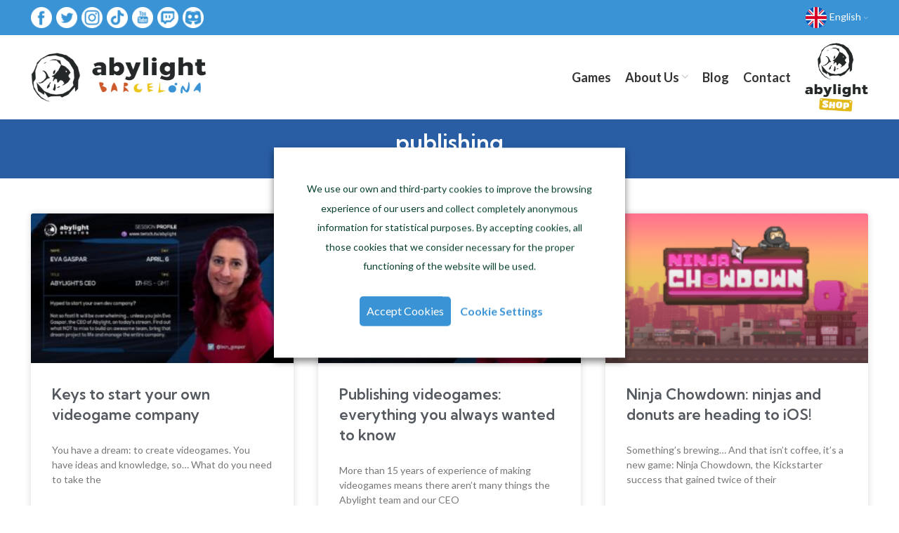

--- FILE ---
content_type: text/html; charset=UTF-8
request_url: https://abylight.com/tag/publishing/
body_size: 29655
content:
<!DOCTYPE html>
<html lang="en-GB" prefix="og: https://ogp.me/ns#">
<head>
	<meta charset="UTF-8">
	<link rel="profile" href="http://gmpg.org/xfn/11">
	<link rel="pingback" href="https://abylight.com/xmlrpc.php">

			<script>window.MSInputMethodContext && document.documentMode && document.write('<script src="https://abylight.com/wp-content/themes/woodmart/js/libs/ie11CustomProperties.min.js"><\/script>');</script>
		
<!-- Search Engine Optimization by Rank Math - https://s.rankmath.com/home -->
<title>▷ News and Publications about publishing | Abylight Barcelona</title><link rel="preload" as="style" href="https://fonts.googleapis.com/css?family=Lato%3A400%2C700%7CKumbh%20Sans%3A400%2C600%2C500&#038;display=swap" /><link rel="stylesheet" href="https://fonts.googleapis.com/css?family=Lato%3A400%2C700%7CKumbh%20Sans%3A400%2C600%2C500&#038;display=swap" media="print" onload="this.media='all'" /><noscript><link rel="stylesheet" href="https://fonts.googleapis.com/css?family=Lato%3A400%2C700%7CKumbh%20Sans%3A400%2C600%2C500&#038;display=swap" /></noscript>
<meta name="description" content="Archive with all the news and publications about publishing. Information that interests you. | Abylight Barcelona"/>
<meta name="robots" content="follow, index, max-snippet:-1, max-video-preview:-1, max-image-preview:large"/>
<link rel="canonical" href="https://abylight.com/tag/publishing/" />
<meta property="og:locale" content="en_GB" />
<meta property="og:type" content="article" />
<meta property="og:title" content="▷ News and Publications about publishing | Abylight Barcelona" />
<meta property="og:description" content="Archive with all the news and publications about publishing. Information that interests you. | Abylight Barcelona" />
<meta property="og:url" content="https://abylight.com/tag/publishing/" />
<meta property="og:site_name" content="Abylight Barcelona" />
<meta property="article:publisher" content="https://www.facebook.com/abylight/" />
<meta name="twitter:card" content="summary_large_image" />
<meta name="twitter:title" content="▷ News and Publications about publishing | Abylight Barcelona" />
<meta name="twitter:description" content="Archive with all the news and publications about publishing. Information that interests you. | Abylight Barcelona" />
<meta name="twitter:site" content="@abylight" />
<script type="application/ld+json" class="rank-math-schema">{"@context":"https://schema.org","@graph":[{"@type":"Organization","@id":"https://abylight.com/#organization","name":"\u25b7 Abylight Barcelona - Independent video game developer studio."},{"@type":"WebSite","@id":"https://abylight.com/#website","url":"https://abylight.com","name":"\u25b7 Abylight Barcelona - Independent video game developer studio.","publisher":{"@id":"https://abylight.com/#organization"},"inLanguage":"en-GB"},{"@type":"CollectionPage","@id":"https://abylight.com/tag/publishing/#webpage","url":"https://abylight.com/tag/publishing/","name":"\u25b7 News and Publications about publishing | Abylight Barcelona","isPartOf":{"@id":"https://abylight.com/#website"},"inLanguage":"en-GB"}]}</script>
<!-- /Rank Math WordPress SEO plugin -->

<script type='application/javascript'>console.log('PixelYourSite PRO version 8.6.3');</script>
<link rel='dns-prefetch' href='//fonts.googleapis.com' />
<link href='https://fonts.gstatic.com' crossorigin rel='preconnect' />
<link rel="alternate" type="application/rss+xml" title="Abylight Barcelona &raquo; Feed" href="https://abylight.com/feed/" />
<link rel="alternate" type="application/rss+xml" title="Abylight Barcelona &raquo; Comments Feed" href="https://abylight.com/comments/feed/" />
<link rel="alternate" type="application/rss+xml" title="Abylight Barcelona &raquo; publishing Tag Feed" href="https://abylight.com/tag/publishing/feed/" />
<link rel='stylesheet' id='cookie-law-info-css'  href='https://abylight.com/wp-content/plugins/webtoffee-gdpr-cookie-consent/public/css/cookie-law-info-public.css?ver=2.3.6' type='text/css' media='all' />
<link rel='stylesheet' id='cookie-law-info-gdpr-css'  href='https://abylight.com/wp-content/plugins/webtoffee-gdpr-cookie-consent/public/css/cookie-law-info-gdpr.css?ver=2.3.6' type='text/css' media='all' />
<style id='cookie-law-info-gdpr-inline-css' type='text/css'>
.cli-modal-content, .cli-tab-content { background-color: #ffffff; }.cli-privacy-content-text, .cli-modal .cli-modal-dialog, .cli-tab-container p, a.cli-privacy-readmore { color: #000000; }.cli-tab-header { background-color: #f2f2f2; }.cli-tab-header, .cli-tab-header a.cli-nav-link,span.cli-necessary-caption,.cli-switch .cli-slider:after { color: #000000; }.cli-switch .cli-slider:before { background-color: #ffffff; }.cli-switch input:checked + .cli-slider:before { background-color: #ffffff; }.cli-switch .cli-slider { background-color: #e3e1e8; }.cli-switch input:checked + .cli-slider { background-color: #28a745; }.cli-modal-close svg { fill: #000000; }.cli-tab-footer .wt-cli-privacy-accept-all-btn { background-color: #00acad; color: #ffffff}.cli-tab-footer .wt-cli-privacy-accept-btn { background-color: #00acad; color: #ffffff}.cli-tab-header a:before{ border-right: 1px solid #000000; border-bottom: 1px solid #000000; }
</style>
<link rel='stylesheet' id='elementor-icons-css'  href='https://abylight.com/wp-content/plugins/elementor/assets/lib/eicons/css/elementor-icons.min.css?ver=5.13.0' type='text/css' media='all' />
<link rel='stylesheet' id='elementor-frontend-css'  href='https://abylight.com/wp-content/uploads/elementor/css/custom-frontend-lite.min.css?ver=1740744596' type='text/css' media='all' />
<link rel='stylesheet' id='elementor-post-6-css'  href='https://abylight.com/wp-content/uploads/elementor/css/post-6.css?ver=1740744596' type='text/css' media='all' />
<link rel='stylesheet' id='elementor-pro-css'  href='https://abylight.com/wp-content/uploads/elementor/css/custom-pro-frontend-lite.min.css?ver=1740744596' type='text/css' media='all' />
<link rel='stylesheet' id='font-awesome-5-all-css'  href='https://abylight.com/wp-content/plugins/elementor/assets/lib/font-awesome/css/all.min.css?ver=3.5.0' type='text/css' media='all' />
<link rel='stylesheet' id='font-awesome-4-shim-css'  href='https://abylight.com/wp-content/plugins/elementor/assets/lib/font-awesome/css/v4-shims.min.css?ver=3.5.0' type='text/css' media='all' />
<link rel='stylesheet' id='elementor-global-css'  href='https://abylight.com/wp-content/uploads/elementor/css/global.css?ver=1740744597' type='text/css' media='all' />
<link rel='stylesheet' id='elementor-post-170-css'  href='https://abylight.com/wp-content/uploads/elementor/css/post-170.css?ver=1740744758' type='text/css' media='all' />
<link rel='stylesheet' id='bootstrap-css'  href='https://abylight.com/wp-content/themes/woodmart/css/bootstrap.min.css?ver=6.2.4' type='text/css' media='all' />
<link rel='stylesheet' id='woodmart-style-css'  href='https://abylight.com/wp-content/themes/woodmart/css/parts/base.min.css?ver=6.2.4' type='text/css' media='all' />
<link rel='stylesheet' id='wd-blog-base-css'  href='https://abylight.com/wp-content/themes/woodmart/css/parts/blog-base.min.css?ver=6.2.4' type='text/css' media='all' />
<link rel='stylesheet' id='wd-elementor-base-css'  href='https://abylight.com/wp-content/themes/woodmart/css/parts/int-elementor-base.min.css?ver=6.2.4' type='text/css' media='all' />
<link rel='stylesheet' id='wd-elementor-pro-base-css'  href='https://abylight.com/wp-content/themes/woodmart/css/parts/int-elementor-pro.min.css?ver=6.2.4' type='text/css' media='all' />
<link rel='stylesheet' id='child-style-css'  href='https://abylight.com/wp-content/themes/woodmart-child/style.css?ver=6.2.4' type='text/css' media='all' />
<link rel='stylesheet' id='xts-style-theme_settings_default-css'  href='https://abylight.com/wp-content/uploads/2023/06/xts-theme_settings_default-1688034406.css?ver=6.2.4' type='text/css' media='all' />

<script type='text/javascript' src='https://abylight.com/wp-includes/js/jquery/jquery.min.js?ver=3.6.0' id='jquery-core-js'></script>
<script type='text/javascript' src='https://abylight.com/wp-includes/js/jquery/jquery-migrate.min.js?ver=3.3.2' id='jquery-migrate-js'></script>
<script type='text/javascript' src='https://abylight.com/wp-content/plugins/twitter-tweets/js/weblizar-fronend-twitter-tweets.js?ver=1' id='wl-weblizar-fronend-twitter-tweets-js'></script>
<script type='text/javascript' id='cookie-law-info-js-extra'>
/* <![CDATA[ */
var Cli_Data = {"nn_cookie_ids":[],"non_necessary_cookies":{"technical":["wp-settings-time-1","wp-settings-1","wordpress_test_cookie","wordpress_sec","wordpress_logged","cookielawinfo-checkbox-non-necessary","cookielawinfo-checkbox-necessary","viewed_cookie_policy","CookieLawInfoConsent","NID","UULE"],"analytical":["_ga","_gid","1P_JAR","CONSENT"],"advertising":["ANID"]},"cookielist":{"technical":{"id":11,"status":true,"priority":3,"title":"Technical and Necessary Cookies","strict":false,"default_state":true,"ccpa_optout":false,"loadonstart":false},"analytical":{"id":9,"status":true,"priority":2,"title":"Analytical Cookies","strict":false,"default_state":true,"ccpa_optout":false,"loadonstart":false},"advertising":{"id":7,"status":true,"priority":1,"title":"Advertising Cookies","strict":false,"default_state":true,"ccpa_optout":false,"loadonstart":false}},"ajax_url":"https:\/\/abylight.com\/wp-admin\/admin-ajax.php","current_lang":"en","security":"f0d3071dde","eu_countries":["GB"],"geoIP":"disabled","use_custom_geolocation_api":"","custom_geolocation_api":"https:\/\/geoip.cookieyes.com\/geoip\/checker\/result.php","consentVersion":"1","strictlyEnabled":["necessary","obligatoire"],"cookieDomain":"","privacy_length":"250","ccpaEnabled":"","ccpaRegionBased":"","ccpaBarEnabled":"","ccpaType":"gdpr","triggerDomRefresh":"","secure_cookies":""};
var log_object = {"ajax_url":"https:\/\/abylight.com\/wp-admin\/admin-ajax.php"};
/* ]]> */
</script>
<script type='text/javascript' src='https://abylight.com/wp-content/plugins/webtoffee-gdpr-cookie-consent/public/js/cookie-law-info-public.js?ver=2.3.6' id='cookie-law-info-js'></script>
<script type='text/javascript' src='https://abylight.com/wp-content/plugins/elementor/assets/lib/font-awesome/js/v4-shims.min.js?ver=3.5.0' id='font-awesome-4-shim-js'></script>
<script type='text/javascript' src='https://abylight.com/wp-content/plugins/pixelyoursite-pro/dist/scripts/js.cookie-2.1.3.min.js?ver=2.1.3' id='js-cookie-js'></script>
<script type='text/javascript' src='https://abylight.com/wp-content/plugins/pixelyoursite-pro/dist/scripts/jquery.bind-first-0.2.3.min.js?ver=5.8.2' id='jquery-bind-first-js'></script>
<script type='text/javascript' src='https://abylight.com/wp-content/plugins/pixelyoursite-pro/dist/scripts/vimeo.min.js?ver=5.8.2' id='vimeo-js'></script>
<script type='text/javascript' id='pys-js-extra'>
/* <![CDATA[ */
var pysOptions = {"staticEvents":{"facebook":{"init_event":[{"delay":0,"type":"static","name":"PageView","pixelIds":["143455164562564"],"params":{"tags":"Abylight, publishing, Twitch","post_category":"Abylight, Sin categorizar","page_title":"publishing","post_type":"tag","post_id":744,"plugin":"PixelYourSite","event_url":"abylight.com\/tag\/publishing\/","user_role":"guest"},"e_id":"init_event","ids":[],"hasTimeWindow":false,"timeWindow":0,"eventID":"","woo_order":"","edd_order":""}]}},"dynamicEvents":{"signal_click":{"facebook":{"delay":0,"type":"dyn","name":"Signal","pixelIds":["143455164562564"],"params":{"page_title":"publishing","post_type":"tag","post_id":744,"plugin":"PixelYourSite","event_url":"abylight.com\/tag\/publishing\/","user_role":"guest"},"e_id":"signal_click","ids":[],"hasTimeWindow":false,"timeWindow":0,"eventID":"","woo_order":"","edd_order":""}},"signal_watch_video":{"facebook":{"delay":0,"type":"dyn","name":"Signal","pixelIds":["143455164562564"],"params":{"event_action":"Video","page_title":"publishing","post_type":"tag","post_id":744,"plugin":"PixelYourSite","event_url":"abylight.com\/tag\/publishing\/","user_role":"guest"},"e_id":"signal_watch_video","ids":[],"hasTimeWindow":false,"timeWindow":0,"eventID":"","woo_order":"","edd_order":""}},"signal_adsense":{"facebook":{"delay":0,"type":"dyn","name":"Signal","pixelIds":["143455164562564"],"params":{"event_action":"Adsense","page_title":"publishing","post_type":"tag","post_id":744,"plugin":"PixelYourSite","event_url":"abylight.com\/tag\/publishing\/","user_role":"guest"},"e_id":"signal_adsense","ids":[],"hasTimeWindow":false,"timeWindow":0,"eventID":"","woo_order":"","edd_order":""}},"signal_tel":{"facebook":{"delay":0,"type":"dyn","name":"Signal","pixelIds":["143455164562564"],"params":{"event_action":"Tel","page_title":"publishing","post_type":"tag","post_id":744,"plugin":"PixelYourSite","event_url":"abylight.com\/tag\/publishing\/","user_role":"guest"},"e_id":"signal_tel","ids":[],"hasTimeWindow":false,"timeWindow":0,"eventID":"","woo_order":"","edd_order":""}},"signal_email":{"facebook":{"delay":0,"type":"dyn","name":"Signal","pixelIds":["143455164562564"],"params":{"event_action":"Email","page_title":"publishing","post_type":"tag","post_id":744,"plugin":"PixelYourSite","event_url":"abylight.com\/tag\/publishing\/","user_role":"guest"},"e_id":"signal_email","ids":[],"hasTimeWindow":false,"timeWindow":0,"eventID":"","woo_order":"","edd_order":""}},"signal_form":{"facebook":{"delay":0,"type":"dyn","name":"Signal","pixelIds":["143455164562564"],"params":{"event_action":"Form","page_title":"publishing","post_type":"tag","post_id":744,"plugin":"PixelYourSite","event_url":"abylight.com\/tag\/publishing\/","user_role":"guest"},"e_id":"signal_form","ids":[],"hasTimeWindow":false,"timeWindow":0,"eventID":"","woo_order":"","edd_order":""}},"signal_download":{"facebook":{"delay":0,"type":"dyn","name":"Signal","extensions":["","doc","exe","js","pdf","ppt","tgz","zip","xls"],"pixelIds":["143455164562564"],"params":{"event_action":"Download","page_title":"publishing","post_type":"tag","post_id":744,"plugin":"PixelYourSite","event_url":"abylight.com\/tag\/publishing\/","user_role":"guest"},"e_id":"signal_download","ids":[],"hasTimeWindow":false,"timeWindow":0,"eventID":"","woo_order":"","edd_order":""}},"signal_comment":{"facebook":{"delay":0,"type":"dyn","name":"Signal","pixelIds":["143455164562564"],"params":{"event_action":"Comment","page_title":"publishing","post_type":"tag","post_id":744,"plugin":"PixelYourSite","event_url":"abylight.com\/tag\/publishing\/","user_role":"guest"},"e_id":"signal_comment","ids":[],"hasTimeWindow":false,"timeWindow":0,"eventID":"","woo_order":"","edd_order":""}}},"triggerEvents":[],"triggerEventTypes":[],"facebook":{"pixelIds":["143455164562564"],"advancedMatching":[],"removeMetadata":false,"wooVariableAsSimple":false,"serverApiEnabled":false,"ajaxForServerEvent":true,"wooCRSendFromServer":false,"send_external_id":true},"debug":"","siteUrl":"https:\/\/abylight.com","ajaxUrl":"https:\/\/abylight.com\/wp-admin\/admin-ajax.php","trackUTMs":"1","trackTrafficSource":"1","user_id":"0","enable_lading_page_param":"1","cookie_duration":"7","signal_watch_video_enabled":"1","enable_event_day_param":"1","enable_event_month_param":"1","enable_event_time_param":"1","enable_remove_target_url_param":"1","enable_remove_download_url_param":"1","gdpr":{"ajax_enabled":true,"all_disabled_by_api":true,"facebook_disabled_by_api":false,"tiktok_disabled_by_api":false,"analytics_disabled_by_api":false,"google_ads_disabled_by_api":false,"pinterest_disabled_by_api":false,"bing_disabled_by_api":false,"facebook_prior_consent_enabled":true,"tiktok_prior_consent_enabled":true,"analytics_prior_consent_enabled":true,"google_ads_prior_consent_enabled":true,"pinterest_prior_consent_enabled":true,"bing_prior_consent_enabled":true,"cookiebot_integration_enabled":false,"cookiebot_facebook_consent_category":"marketing","cookiebot_analytics_consent_category":"statistics","cookiebot_google_ads_consent_category":"marketing","cookiebot_pinterest_consent_category":"marketing","cookiebot_bing_consent_category":"marketing","cookie_notice_integration_enabled":false,"cookie_law_info_integration_enabled":true,"real_cookie_banner_integration_enabled":false,"consent_magic_integration_enabled":false},"edd":{"enabled":false},"woo":{"enabled":false}};
/* ]]> */
</script>
<script type='text/javascript' src='https://abylight.com/wp-content/plugins/pixelyoursite-pro/dist/scripts/public.js?ver=8.6.3' id='pys-js'></script>
<script type='text/javascript' src='https://abylight.com/wp-content/themes/woodmart/js/libs/device.min.js?ver=6.2.4' id='wd-device-library-js'></script>
<link rel="https://api.w.org/" href="https://abylight.com/wp-json/" /><link rel="alternate" type="application/json" href="https://abylight.com/wp-json/wp/v2/tags/744" /><link rel="EditURI" type="application/rsd+xml" title="RSD" href="https://abylight.com/xmlrpc.php?rsd" />
<link rel="wlwmanifest" type="application/wlwmanifest+xml" href="https://abylight.com/wp-includes/wlwmanifest.xml" /> 
<meta name="theme-color" content="rgb(58,147,212)">					<meta name="viewport" content="width=device-width, initial-scale=1.0, maximum-scale=1.0, user-scalable=no">
									<!-- Google tag (gtag.js) -->
<script async src="https://www.googletagmanager.com/gtag/js?id=G-ZG2GNXGQSL"></script>
<script>
  window.dataLayer = window.dataLayer || [];
  function gtag(){dataLayer.push(arguments);}
  gtag('js', new Date());

  gtag('config', 'G-ZG2GNXGQSL');
</script>
<link rel="icon" href="https://abylight.com/wp-content/uploads/2021/12/cropped-abylight-icon-32x32.png" sizes="32x32" />
<link rel="icon" href="https://abylight.com/wp-content/uploads/2021/12/cropped-abylight-icon-192x192.png" sizes="192x192" />
<link rel="apple-touch-icon" href="https://abylight.com/wp-content/uploads/2021/12/cropped-abylight-icon-180x180.png" />
<meta name="msapplication-TileImage" content="https://abylight.com/wp-content/uploads/2021/12/cropped-abylight-icon-270x270.png" />
<style>
		
		</style>			<style data-type="wd-style-header_943237">
				.whb-top-bar .wd-dropdown {
	margin-top: 5px;
}

.whb-top-bar .wd-dropdown:after {
	height: 15px;
}

.whb-sticked .whb-general-header .wd-dropdown {
	margin-top: 40px;
}

.whb-sticked .whb-general-header .wd-dropdown:after {
	height: 50px;
}



@media (min-width: 1025px) {
		.whb-top-bar-inner {
		height: 50px;
		max-height: 50px;
	}

		.whb-sticked .whb-top-bar-inner {
		height: 40px;
		max-height: 40px;
	}
		
		.whb-general-header-inner {
		height: 120px;
		max-height: 120px;
	}

		.whb-sticked .whb-general-header-inner {
		height: 120px;
		max-height: 120px;
	}
		
	
	
	}

@media (max-width: 1024px) {
		.whb-top-bar-inner {
		height: 50px;
		max-height: 50px;
	}
	
		.whb-general-header-inner {
		height: 90px;
		max-height: 90px;
	}
	
	
	
	}
		
.whb-top-bar {
	background-color: rgba(58, 147, 212, 1);
}
			</style>
			</head>

<body class="archive tag tag-publishing tag-744 wrapper-full-width  form-style-semi-rounded  form-border-width-2 categories-accordion-on woodmart-archive-blog woodmart-ajax-shop-on offcanvas-sidebar-mobile offcanvas-sidebar-tablet elementor-default elementor-template-full-width elementor-kit-6 elementor-page-170">
			<script type="text/javascript" id="wd-flicker-fix">// Flicker fix.</script>	
	
	<div class="website-wrapper">
									<header class="whb-header whb-sticky-shadow whb-scroll-stick whb-sticky-real">
								<link rel="stylesheet" id="wd-header-base-css" href="https://abylight.com/wp-content/themes/woodmart/css/parts/header-base.min.css?ver=6.2.4" type="text/css" media="all" /> 						<link rel="stylesheet" id="wd-mod-tools-css" href="https://abylight.com/wp-content/themes/woodmart/css/parts/mod-tools.min.css?ver=6.2.4" type="text/css" media="all" /> 			<div class="whb-main-header">
	
<div class="whb-row whb-top-bar whb-not-sticky-row whb-with-bg whb-without-border whb-color-light whb-flex-equal-sides">
	<div class="container">
		<div class="whb-flex-row whb-top-bar-inner">
			<div class="whb-column whb-col-left whb-visible-lg">
				<link rel="stylesheet" id="wd-header-elements-base-css" href="https://abylight.com/wp-content/themes/woodmart/css/parts/header-el-base.min.css?ver=6.2.4" type="text/css" media="all" /> 			
<div class="wd-header-text set-cont-mb-s reset-last-child  wd-inline whb-text-element"><p style="text-align: center;"><a href="https://www.facebook.com/abylight" target="_blank" rel="noopener noreferrer" title="Abylight en Facebook"><img src="https://abylight.com/wp-content/uploads/2021/12/facebook-icon-abylight-barcelona.png" alt="Abylight en Facebook" width="30" height="30" /></a>&nbsp;&nbsp;&nbsp;<a href="https://twitter.com/abylight" target="_blank" rel="noopener noreferrer" title="Abylight en Twitter"><img src="https://abylight.com/wp-content/uploads/2021/12/twitter-icon-abylight-barcelona.png" alt="Abylight en Twitter" width="30" height="30" /></a>&nbsp;&nbsp;&nbsp;<a href="https://www.instagram.com/abylightstudios/" target="_blank" rel="noopener noreferrer" title="Abylight en Instagram"><img src="https://abylight.com/wp-content/uploads/2021/12/instagram-icon-abylight-barcelona.png" alt="Abylight en Instagram" width="30" height="30" /></a>&nbsp;&nbsp;&nbsp;<a href="https://www.tiktok.com/@abylightstudios" target="_blank" rel="noopener noreferrer" title="Abylight en Tik Tok"><img src="https://abylight.com/wp-content/uploads/2021/12/tik-tok-icon-abylight-barcelona.png" alt="Abylight en Tik Tok" width="30" height="30" /></a>&nbsp;&nbsp;&nbsp;<a href="https://www.youtube.com/user/abylight?sub_confirmation=1" target="_blank" rel="noopener noreferrer" title="Abylight en Youtube"><img src="https://abylight.com/wp-content/uploads/2021/12/youtube-icon-abylight-barcelona.png" alt="Abylight en Youtube" width="30" height="30" /></a>&nbsp;&nbsp;&nbsp;<a href="https://www.twitch.tv/abylight" target="_blank" rel="noopener noreferrer" title="Abylight en Twitch"><img src="https://abylight.com/wp-content/uploads/2021/12/twitch-icon-abylight-barcelona.png" alt="Abylight en Twitch" width="30" height="30" /></a>&nbsp;&nbsp;&nbsp;<a href="https://discord.gg/kSjkvfkrSW" target="_blank" rel="noopener noreferrer" title="Abylight en Discord"><img src="https://abylight.com/wp-content/uploads/2021/12/discord-icon-abylight-barcelona.png" alt="Abylight en Discord" width="30" height="30" /></a></p></div>
</div>
<div class="whb-column whb-col-center whb-visible-lg whb-empty-column">
	</div>
<div class="whb-column whb-col-right whb-visible-lg">
	
<div class="wd-header-nav wd-header-secondary-nav text-right navigation-style-default" role="navigation">
	<ul id="menu-languages" class="menu wd-nav wd-nav-secondary wd-style-default wd-gap-s"><li id="menu-item-78" class="pll-parent-menu-item menu-item menu-item-type-custom menu-item-object-custom menu-item-has-children menu-item-78 item-level-0 menu-item-design-default menu-simple-dropdown wd-event-hover"><a href="#pll_switcher" class="woodmart-nav-link"><span class="nav-link-text"><img src="[data-uri]" alt="English" width="30" height="30" style="width: 30px; height: 30px;" /><span style="margin-left:0.3em;">English</span></span></a><div class="color-scheme-dark wd-design-default wd-dropdown-menu wd-dropdown sub-menu-dropdown"><div class="container">
<ul class="wd-sub-menu sub-menu color-scheme-dark">
	<li id="menu-item-78-es" class="lang-item lang-item-4 lang-item-es no-translation lang-item-first menu-item menu-item-type-custom menu-item-object-custom menu-item-78-es item-level-1"><a href="https://abylight.com/es/" hreflang="es-ES" lang="es-ES" class="woodmart-nav-link"><img src="[data-uri]" alt="Español" width="30" height="30" style="width: 30px; height: 30px;" /><span style="margin-left:0.3em;">Español</span></a></li>
</ul>
</div>
</div>
</li>
</ul></div><!--END MAIN-NAV-->
</div>
<div class="whb-column whb-col-mobile whb-hidden-lg">
	
<div class="wd-header-text set-cont-mb-s reset-last-child  wd-inline whb-text-element"><p style="text-align: center;"><a title="Abylight en Facebook" href="https://www.facebook.com/abylight" target="_blank" rel="noopener noreferrer"><img src="https://abylight.com/wp-content/uploads/2021/12/facebook-icon-abylight-barcelona.png" alt="Abylight en Facebook" width="30" height="30" /></a>   <a title="Abylight en Twitter" href="https://twitter.com/abylight" target="_blank" rel="noopener noreferrer"><img src="https://abylight.com/wp-content/uploads/2021/12/twitter-icon-abylight-barcelona.png" alt="Abylight en Twitter" width="30" height="30" /></a>   <a title="Abylight en Instagram" href="https://www.instagram.com/abylightstudios/" target="_blank" rel="noopener noreferrer"><img src="https://abylight.com/wp-content/uploads/2021/12/instagram-icon-abylight-barcelona.png" alt="Abylight en Instagram" width="30" height="30" /></a>   <a title="Abylight en Tik Tok" href="https://www.tiktok.com/@abylightstudios" target="_blank" rel="noopener noreferrer"><img src="https://abylight.com/wp-content/uploads/2021/12/tik-tok-icon-abylight-barcelona.png" alt="Abylight en Tik Tok" width="30" height="30" /></a>   <a title="Abylight en Youtube" href="https://www.youtube.com/user/abylight?sub_confirmation=1" target="_blank" rel="noopener noreferrer"><img src="https://abylight.com/wp-content/uploads/2021/12/youtube-icon-abylight-barcelona.png" alt="Abylight en Youtube" width="30" height="30" /></a>   <a title="Abylight en Twitch" href="https://www.twitch.tv/abylight" target="_blank" rel="noopener noreferrer"><img src="https://abylight.com/wp-content/uploads/2021/12/twitch-icon-abylight-barcelona.png" alt="Abylight en Twitch" width="30" height="30" /></a>   <a title="Abylight en Discord" href="https://discord.gg/kSjkvfkrSW" target="_blank" rel="noopener noreferrer"><img src="https://abylight.com/wp-content/uploads/2021/12/discord-icon-abylight-barcelona.png" alt="Abylight en Discord" width="30" height="30" /></a></p></div>

<div class="wd-header-nav wd-header-secondary-nav text-right navigation-style-default" role="navigation">
	<ul id="menu-languages-mobile" class="menu wd-nav wd-nav-secondary wd-style-default wd-gap-s"><li id="menu-item-79" class="pll-parent-menu-item menu-item menu-item-type-custom menu-item-object-custom menu-item-has-children menu-item-79 item-level-0 menu-item-design-default menu-simple-dropdown wd-event-hover"><a href="#pll_switcher" class="woodmart-nav-link"><span class="nav-link-text"><img src="[data-uri]" alt="English" width="30" height="30" style="width: 30px; height: 30px;" /><span style="margin-left:0.3em;">English</span></span></a><div class="color-scheme-dark wd-design-default wd-dropdown-menu wd-dropdown sub-menu-dropdown"><div class="container">
<ul class="wd-sub-menu sub-menu color-scheme-dark">
	<li id="menu-item-79-es" class="lang-item lang-item-4 lang-item-es no-translation lang-item-first menu-item menu-item-type-custom menu-item-object-custom menu-item-79-es item-level-1"><a href="https://abylight.com/es/" hreflang="es-ES" lang="es-ES" class="woodmart-nav-link"><img src="[data-uri]" alt="Español" width="30" height="30" style="width: 30px; height: 30px;" /><span style="margin-left:0.3em;">Español</span></a></li>
</ul>
</div>
</div>
</li>
</ul></div><!--END MAIN-NAV-->
</div>
		</div>
	</div>
</div>

<div class="whb-row whb-general-header whb-sticky-row whb-without-bg whb-without-border whb-color-dark whb-flex-equal-sides">
	<div class="container">
		<div class="whb-flex-row whb-general-header-inner">
			<div class="whb-column whb-col-left whb-visible-lg">
	<div class="site-logo wd-switch-logo">
	<a href="https://abylight.com/" class="wd-logo wd-main-logo woodmart-logo woodmart-main-logo" rel="home">
		<img src="https://abylight.com/wp-content/uploads/2021/12/abylight-barcelona-logo.png" alt="Abylight Barcelona" style="max-width: 250px;" />	</a>
					<a href="https://abylight.com/" class="wd-logo wd-sticky-logo" rel="home">
			<img src="https://abylight.com/wp-content/uploads/2021/12/abylight-barcelona-logo.png" alt="Abylight Barcelona" style="max-width: 210px;" />		</a>
	</div>
</div>
<div class="whb-column whb-col-center whb-visible-lg whb-empty-column">
	</div>
<div class="whb-column whb-col-right whb-visible-lg">
	<div class="wd-header-nav wd-header-main-nav text-right navigation-style-underline" role="navigation">
	<ul id="menu-main" class="menu wd-nav wd-nav-main wd-style-underline wd-gap-s"><li id="menu-item-87" class="menu-item menu-item-type-post_type menu-item-object-page menu-item-87 item-level-0 menu-item-design-default menu-simple-dropdown wd-event-hover"><a title="Abylight Barcelona Games" href="https://abylight.com/games/" class="woodmart-nav-link"><span class="nav-link-text">Games</span></a></li>
<li id="menu-item-86" class="menu-item menu-item-type-post_type menu-item-object-page menu-item-has-children menu-item-86 item-level-0 menu-item-design-default menu-simple-dropdown wd-event-hover"><a title="About Abylight Barcelona About Abylight Barcelona Sobre Abylight Barcelona About Abylight Barcelona Sobre Abylight Barcelona" href="https://abylight.com/about-us/" class="woodmart-nav-link"><span class="nav-link-text">About Us</span></a><div class="color-scheme-dark wd-design-default wd-dropdown-menu wd-dropdown sub-menu-dropdown"><div class="container">
<ul class="wd-sub-menu sub-menu color-scheme-dark">
	<li id="menu-item-84" class="menu-item menu-item-type-post_type menu-item-object-page menu-item-84 item-level-1"><a title="Abylight Barcelona Team" href="https://abylight.com/team/" class="woodmart-nav-link">Team</a></li>
	<li id="menu-item-83" class="menu-item menu-item-type-post_type menu-item-object-page menu-item-83 item-level-1"><a title="Softography of Abylight Barcelona" href="https://abylight.com/softography/" class="woodmart-nav-link">Softography</a></li>
	<li id="menu-item-82" class="menu-item menu-item-type-post_type menu-item-object-page menu-item-82 item-level-1"><a title="Employment at Abylight Barcelona" href="https://abylight.com/recruit/" class="woodmart-nav-link">Recruit</a></li>
	<li id="menu-item-17208" class="menu-item menu-item-type-post_type menu-item-object-page menu-item-17208 item-level-1"><a href="https://abylight.com/sdk-poseidon/" class="woodmart-nav-link">SDK Poseidon</a></li>
	<li id="menu-item-80" class="menu-item menu-item-type-post_type menu-item-object-page menu-item-80 item-level-1"><a title="Video Policy of Abylight Barcelona" href="https://abylight.com/video-policy/" class="woodmart-nav-link">Video Policy</a></li>
</ul>
</div>
</div>
</li>
<li id="menu-item-85" class="menu-item menu-item-type-post_type menu-item-object-page menu-item-85 item-level-0 menu-item-design-default menu-simple-dropdown wd-event-hover"><a title="Abylight Barcelona Blog" href="https://abylight.com/blog/" class="woodmart-nav-link"><span class="nav-link-text">Blog</span></a></li>
<li id="menu-item-88" class="menu-item menu-item-type-post_type menu-item-object-page menu-item-88 item-level-0 menu-item-design-default menu-simple-dropdown wd-event-hover"><a title="Contact Abylight Barcelona" href="https://abylight.com/contact/" class="woodmart-nav-link"><span class="nav-link-text">Contact</span></a></li>
<li id="menu-item-92" class="menu-item menu-item-type-custom menu-item-object-custom menu-item-92 item-level-0 menu-item-design-default menu-simple-dropdown wd-event-hover"><a title="Abylight Barcelona Store" target="_blank" rel="noopener noreferrer" href="https://abylight.shop/en/" class="woodmart-nav-link"><span class="nav-link-text"><img src="https://abylight.com/wp-content/uploads/2021/12/abylight-shop-logo-menu.png" alt="Abylight Barcelona Store" width="90" /></span></a></li>
</ul></div><!--END MAIN-NAV-->
</div>
<div class="whb-column whb-mobile-left whb-hidden-lg">
	<div class="site-logo wd-switch-logo">
	<a href="https://abylight.com/" class="wd-logo wd-main-logo woodmart-logo woodmart-main-logo" rel="home">
		<img src="https://abylight.com/wp-content/uploads/2021/12/abylight-barcelona-logo.png" alt="Abylight Barcelona" style="max-width: 180px;" />	</a>
					<a href="https://abylight.com/" class="wd-logo wd-sticky-logo" rel="home">
			<img src="https://abylight.com/wp-content/uploads/2021/12/abylight-barcelona-logo.png" alt="Abylight Barcelona" style="max-width: 150px;" />		</a>
	</div>
</div>
<div class="whb-column whb-mobile-center whb-hidden-lg whb-empty-column">
	</div>
<div class="whb-column whb-mobile-right whb-hidden-lg">
	<div class="wd-tools-element wd-header-mobile-nav wd-style-icon woodmart-burger-icon">
	<a href="#" rel="nofollow">
		<span class="wd-tools-icon woodmart-burger">
					</span>
	
		<span class="wd-tools-text">Menu</span>
	</a>
</div><!--END wd-header-mobile-nav--></div>
		</div>
	</div>
</div>
</div>
				</header>
			
								<div class="main-page-wrapper">
		
					<link rel="stylesheet" id="wd-page-title-css" href="https://abylight.com/wp-content/themes/woodmart/css/parts/page-title.min.css?ver=6.2.4" type="text/css" media="all" /> 							<div class="page-title page-title-default title-size-small title-design-centered color-scheme-light title-blog" style="">
					<div class="container">
													<h1 class="entry-title title">Tag Archives: publishing</h1>
						
						
											</div>
				</div>
			
		<!-- MAIN CONTENT AREA -->
				<div class="container">
			<div class="row content-layout-wrapper align-items-start">
						<div data-elementor-type="archive" data-elementor-id="170" class="elementor elementor-170 elementor-location-archive" data-elementor-settings="[]">
		<div class="elementor-section-wrap">
					<section class="wd-negative-gap elementor-section elementor-top-section elementor-element elementor-element-1ab939ea elementor-section-height-min-height elementor-section-content-middle elementor-section-stretched elementor-section-boxed elementor-section-height-default elementor-section-items-middle wd-section-disabled" data-id="1ab939ea" data-element_type="section" data-settings="{&quot;stretch_section&quot;:&quot;section-stretched&quot;,&quot;background_background&quot;:&quot;classic&quot;}">
						<div class="elementor-container elementor-column-gap-default">
					<div class="elementor-column elementor-col-100 elementor-top-column elementor-element elementor-element-514ae6a0" data-id="514ae6a0" data-element_type="column">
			<div class="elementor-widget-wrap elementor-element-populated">
								<div class="elementor-element elementor-element-505888e5 elementor-widget elementor-widget-theme-archive-title elementor-page-title elementor-widget-heading" data-id="505888e5" data-element_type="widget" data-widget_type="theme-archive-title.default">
				<div class="elementor-widget-container">
			<h1 class="elementor-heading-title elementor-size-default">publishing</h1>		</div>
				</div>
					</div>
		</div>
							</div>
		</section>
				<section class="wd-negative-gap elementor-section elementor-top-section elementor-element elementor-element-76b084cd elementor-section-content-middle elementor-section-boxed elementor-section-height-default elementor-section-height-default wd-section-disabled" data-id="76b084cd" data-element_type="section">
						<div class="elementor-container elementor-column-gap-default">
					<div class="elementor-column elementor-col-100 elementor-top-column elementor-element elementor-element-353baf95" data-id="353baf95" data-element_type="column">
			<div class="elementor-widget-wrap elementor-element-populated">
								<div class="elementor-element elementor-element-43f37d5b elementor-posts--align-left elementor-grid-3 elementor-grid-tablet-2 elementor-grid-mobile-1 elementor-posts--thumbnail-top elementor-card-shadow-yes elementor-posts__hover-gradient elementor-widget elementor-widget-archive-posts" data-id="43f37d5b" data-element_type="widget" data-settings="{&quot;archive_cards_row_gap&quot;:{&quot;unit&quot;:&quot;px&quot;,&quot;size&quot;:40,&quot;sizes&quot;:[]},&quot;pagination_type&quot;:&quot;prev_next&quot;,&quot;archive_cards_columns&quot;:&quot;3&quot;,&quot;archive_cards_columns_tablet&quot;:&quot;2&quot;,&quot;archive_cards_columns_mobile&quot;:&quot;1&quot;,&quot;archive_cards_row_gap_tablet&quot;:{&quot;unit&quot;:&quot;px&quot;,&quot;size&quot;:&quot;&quot;,&quot;sizes&quot;:[]},&quot;archive_cards_row_gap_mobile&quot;:{&quot;unit&quot;:&quot;px&quot;,&quot;size&quot;:&quot;&quot;,&quot;sizes&quot;:[]}}" data-widget_type="archive-posts.archive_cards">
				<div class="elementor-widget-container">
			<link rel="stylesheet" href="https://abylight.com/wp-content/plugins/elementor-pro/assets/css/widget-posts.min.css">		<div class="elementor-posts-container elementor-posts elementor-posts--skin-cards elementor-grid">
				<article class="elementor-post elementor-grid-item post-16085 post type-post status-publish format-standard has-post-thumbnail hentry category-abylight category-sin-categorizar tag-abylight tag-publishing tag-twitch">
			<div class="elementor-post__card">
				<a class="elementor-post__thumbnail__link" href="https://abylight.com/keys-to-start-your-own-videogame-company/" ><div class="elementor-post__thumbnail"><img width="300" height="169" src="https://abylight.com/wp-content/uploads/2021/05/Eva-Starting-a-company-april-8-300x169.jpg" class="attachment-medium size-medium" alt="" srcset="https://abylight.com/wp-content/uploads/2021/05/Eva-Starting-a-company-april-8-300x169.jpg 300w, https://abylight.com/wp-content/uploads/2021/05/Eva-Starting-a-company-april-8-1024x576.jpg 1024w, https://abylight.com/wp-content/uploads/2021/05/Eva-Starting-a-company-april-8-768x432.jpg 768w, https://abylight.com/wp-content/uploads/2021/05/Eva-Starting-a-company-april-8.jpg 1280w" sizes="(max-width: 300px) 100vw, 300px" /></div></a>
				<div class="elementor-post__text">
				<h2 class="elementor-post__title">
			<a href="https://abylight.com/keys-to-start-your-own-videogame-company/" >
				Keys to start your own videogame company			</a>
		</h2>
				<div class="elementor-post__excerpt">
			<p>You have a dream: to create videogames. You have ideas and knowledge, so… What do you need to take the</p>
		</div>
				</div>
					</div>
		</article>
				<article class="elementor-post elementor-grid-item post-16090 post type-post status-publish format-standard has-post-thumbnail hentry category-abylight category-sin-categorizar tag-abylight tag-publishing tag-twitch">
			<div class="elementor-post__card">
				<a class="elementor-post__thumbnail__link" href="https://abylight.com/publishing-videogames-everything-you-always-wanted-to-know/" ><div class="elementor-post__thumbnail"><img width="300" height="169" src="https://abylight.com/wp-content/uploads/2021/04/Eva-Publishing-Talk-march-30-300x169.jpg" class="attachment-medium size-medium" alt="" srcset="https://abylight.com/wp-content/uploads/2021/04/Eva-Publishing-Talk-march-30-300x169.jpg 300w, https://abylight.com/wp-content/uploads/2021/04/Eva-Publishing-Talk-march-30-1024x576.jpg 1024w, https://abylight.com/wp-content/uploads/2021/04/Eva-Publishing-Talk-march-30-768x432.jpg 768w, https://abylight.com/wp-content/uploads/2021/04/Eva-Publishing-Talk-march-30.jpg 1280w" sizes="(max-width: 300px) 100vw, 300px" /></div></a>
				<div class="elementor-post__text">
				<h2 class="elementor-post__title">
			<a href="https://abylight.com/publishing-videogames-everything-you-always-wanted-to-know/" >
				Publishing videogames: everything you always wanted to know			</a>
		</h2>
				<div class="elementor-post__excerpt">
			<p>More than 15 years of experience of making videogames means there aren’t many things the Abylight team and our CEO</p>
		</div>
				</div>
					</div>
		</article>
				<article class="elementor-post elementor-grid-item post-16154 post type-post status-publish format-standard has-post-thumbnail hentry category-abylight category-ios category-ninja-chowdown tag-abylight tag-abylight-studios tag-dummy-dojo tag-ios tag-news tag-ninja-chowdown tag-publishing">
			<div class="elementor-post__card">
				<a class="elementor-post__thumbnail__link" href="https://abylight.com/ninja-chowdown-soon-ios/" ><div class="elementor-post__thumbnail"><img width="300" height="146" src="https://abylight.com/wp-content/uploads/2020/08/Ninja-Chowdown-Banner-300x146.png" class="attachment-medium size-medium" alt="" srcset="https://abylight.com/wp-content/uploads/2020/08/Ninja-Chowdown-Banner-300x146.png 300w, https://abylight.com/wp-content/uploads/2020/08/Ninja-Chowdown-Banner-768x375.png 768w, https://abylight.com/wp-content/uploads/2020/08/Ninja-Chowdown-Banner.png 1024w" sizes="(max-width: 300px) 100vw, 300px" /></div></a>
				<div class="elementor-post__text">
				<h2 class="elementor-post__title">
			<a href="https://abylight.com/ninja-chowdown-soon-ios/" >
				Ninja Chowdown: ninjas and donuts are heading to iOS!			</a>
		</h2>
				<div class="elementor-post__excerpt">
			<p>Something&#8217;s brewing&#8230; And that isn&#8217;t coffee, it&#8217;s a new game: Ninja Chowdown, the Kickstarter success that gained twice of their</p>
		</div>
				</div>
					</div>
		</article>
				<article class="elementor-post elementor-grid-item post-16217 post type-post status-publish format-standard has-post-thumbnail hentry category-abylight category-abyteam-spotlight category-apple-tv category-apple-watch category-ios category-mindkeeper-the-lurking-fear tag-abylight tag-casual-connect-2015 tag-ceo tag-creativity tag-eva-gaspar tag-family tag-gamedev tag-hiring tag-hr tag-indiedev tag-ios tag-iphone tag-new-frontier tag-publishing tag-team-building tag-woman-in-games tag-women-in-games">
			<div class="elementor-post__card">
				<a class="elementor-post__thumbnail__link" href="https://abylight.com/team-spotlight-eva-gaspar-ceo/" ><div class="elementor-post__thumbnail"><img width="300" height="170" src="https://abylight.com/wp-content/uploads/2020/03/TeamHighlights_cover-Eva-300x170.jpg" class="attachment-medium size-medium" alt="" srcset="https://abylight.com/wp-content/uploads/2020/03/TeamHighlights_cover-Eva-300x170.jpg 300w, https://abylight.com/wp-content/uploads/2020/03/TeamHighlights_cover-Eva.jpg 626w" sizes="(max-width: 300px) 100vw, 300px" /></div></a>
				<div class="elementor-post__text">
				<h2 class="elementor-post__title">
			<a href="https://abylight.com/team-spotlight-eva-gaspar-ceo/" >
				You’re not an impostor, go build a network! Team Spotlight: Eva Gaspar, CEO			</a>
		</h2>
				<div class="elementor-post__excerpt">
			<p>Previously on Abylight Team Spotlight:Our Lead Programmer Ricardo Fernandez switches from electronics to game programming, and meets Abylight&#8217;s co-founder Alberto</p>
		</div>
				</div>
					</div>
		</article>
				<article class="elementor-post elementor-grid-item post-16280 post type-post status-publish format-standard has-post-thumbnail hentry category-abylight category-mindkeeper-the-lurking-fear category-nintendo-switch tag-abylight tag-alberto-gonzalez tag-creativity tag-event tag-gamedev tag-indie-games tag-indiedev tag-publishing">
			<div class="elementor-post__card">
				<a class="elementor-post__thumbnail__link" href="https://abylight.com/what-publishers-want-in-an-indie-game/" ><div class="elementor-post__thumbnail"><img width="300" height="225" src="https://abylight.com/wp-content/uploads/2019/12/1024e5f5-3e16-48c2-a9dd-68f4c0034377-300x225.jpg" class="attachment-medium size-medium" alt="" srcset="https://abylight.com/wp-content/uploads/2019/12/1024e5f5-3e16-48c2-a9dd-68f4c0034377-300x225.jpg 300w, https://abylight.com/wp-content/uploads/2019/12/1024e5f5-3e16-48c2-a9dd-68f4c0034377-1024x768.jpg 1024w, https://abylight.com/wp-content/uploads/2019/12/1024e5f5-3e16-48c2-a9dd-68f4c0034377-768x576.jpg 768w, https://abylight.com/wp-content/uploads/2019/12/1024e5f5-3e16-48c2-a9dd-68f4c0034377-1536x1152.jpg 1536w, https://abylight.com/wp-content/uploads/2019/12/1024e5f5-3e16-48c2-a9dd-68f4c0034377.jpg 2048w" sizes="(max-width: 300px) 100vw, 300px" /></div></a>
				<div class="elementor-post__text">
				<h2 class="elementor-post__title">
			<a href="https://abylight.com/what-publishers-want-in-an-indie-game/" >
				Fun&#038;Serious Game Festival: What a Publisher Looks For			</a>
		</h2>
				<div class="elementor-post__excerpt">
			<p>If you know something &#8211; say something. Especially if others can use it and make a fun game. Our approach</p>
		</div>
				</div>
					</div>
		</article>
				<article class="elementor-post elementor-grid-item post-16446 post type-post status-publish format-standard has-post-thumbnail hentry category-abylight tag-naeval tag-publishing tag-ramon-nafria">
			<div class="elementor-post__card">
				<a class="elementor-post__thumbnail__link" href="https://abylight.com/ramon-nafria-joins-abylight/" ><div class="elementor-post__thumbnail"><img width="300" height="169" src="https://abylight.com/wp-content/uploads/2017/11/naeval-joins-abylight_521-300x169.jpg" class="attachment-medium size-medium" alt="" srcset="https://abylight.com/wp-content/uploads/2017/11/naeval-joins-abylight_521-300x169.jpg 300w, https://abylight.com/wp-content/uploads/2017/11/naeval-joins-abylight_521-1024x576.jpg 1024w, https://abylight.com/wp-content/uploads/2017/11/naeval-joins-abylight_521-768x432.jpg 768w, https://abylight.com/wp-content/uploads/2017/11/naeval-joins-abylight_521.jpg 1280w" sizes="(max-width: 300px) 100vw, 300px" /></div></a>
				<div class="elementor-post__text">
				<h2 class="elementor-post__title">
			<a href="https://abylight.com/ramon-nafria-joins-abylight/" >
				Ramón Nafria joins Abylight			</a>
		</h2>
				<div class="elementor-post__excerpt">
			<p>A new professional has appeared to join Abylight Team! It’s a very restless and passionate for video games person who</p>
		</div>
				</div>
					</div>
		</article>
				<article class="elementor-post elementor-grid-item post-16478 post type-post status-publish format-standard has-post-thumbnail hentry category-abylight tag-gamedev tag-publishing tag-web">
			<div class="elementor-post__card">
				<a class="elementor-post__thumbnail__link" href="https://abylight.com/new-section-at-our-website/" ><div class="elementor-post__thumbnail"><img width="300" height="160" src="https://abylight.com/wp-content/uploads/2017/11/nueva-seccion-abylight-publishing_408-300x160.jpg" class="attachment-medium size-medium" alt="" srcset="https://abylight.com/wp-content/uploads/2017/11/nueva-seccion-abylight-publishing_408-300x160.jpg 300w, https://abylight.com/wp-content/uploads/2017/11/nueva-seccion-abylight-publishing_408.jpg 700w" sizes="(max-width: 300px) 100vw, 300px" /></div></a>
				<div class="elementor-post__text">
				<h2 class="elementor-post__title">
			<a href="https://abylight.com/new-section-at-our-website/" >
				New section at our website!			</a>
		</h2>
				<div class="elementor-post__excerpt">
			<p>We&#8217;ve created a new section at our website! If you have paid attention and you noticed the difference, you will</p>
		</div>
				</div>
					</div>
		</article>
				</div>


		
				</div>
				</div>
					</div>
		</div>
							</div>
		</section>
				</div>
		</div>
					</div><!-- .main-page-wrapper --> 
			</div> <!-- end row -->
	</div> <!-- end container -->

						<link rel="stylesheet" id="wd-footer-base-css" href="https://abylight.com/wp-content/themes/woodmart/css/parts/footer-base.min.css?ver=6.2.4" type="text/css" media="all" /> 					<div class="wd-prefooter woodmart-prefooter">
			<div class="container">
												<link rel="stylesheet" id="elementor-post-94-css" href="https://abylight.com/wp-content/uploads/elementor/css/post-94.css?ver=1740744599" type="text/css" media="all">
					<div data-elementor-type="wp-post" data-elementor-id="94" class="elementor elementor-94" data-elementor-settings="[]">
							<div class="elementor-section-wrap">
							<section class="elementor-section elementor-top-section elementor-element elementor-element-db766cc elementor-section-content-middle elementor-section-stretched elementor-section-boxed elementor-section-height-default elementor-section-height-default wd-section-disabled" data-id="db766cc" data-element_type="section" data-settings="{&quot;stretch_section&quot;:&quot;section-stretched&quot;}">
						<div class="elementor-container elementor-column-gap-default">
					<div class="elementor-column elementor-col-33 elementor-top-column elementor-element elementor-element-4167c44" data-id="4167c44" data-element_type="column">
			<div class="elementor-widget-wrap elementor-element-populated">
								<div class="elementor-element elementor-element-32fda35 text-center color-scheme-inherit elementor-widget elementor-widget-text-editor" data-id="32fda35" data-element_type="widget" data-widget_type="text-editor.default">
				<div class="elementor-widget-container">
			<style>/*! elementor - v3.5.0 - 12-12-2021 */
.elementor-widget-text-editor.elementor-drop-cap-view-stacked .elementor-drop-cap{background-color:#818a91;color:#fff}.elementor-widget-text-editor.elementor-drop-cap-view-framed .elementor-drop-cap{color:#818a91;border:3px solid;background-color:transparent}.elementor-widget-text-editor:not(.elementor-drop-cap-view-default) .elementor-drop-cap{margin-top:8px}.elementor-widget-text-editor:not(.elementor-drop-cap-view-default) .elementor-drop-cap-letter{width:1em;height:1em}.elementor-widget-text-editor .elementor-drop-cap{float:left;text-align:center;line-height:1;font-size:50px}.elementor-widget-text-editor .elementor-drop-cap-letter{display:inline-block}</style>				Receive in your email all the current information and the news that interest you from Abylight&#8230;						</div>
				</div>
					</div>
		</div>
				<div class="elementor-column elementor-col-33 elementor-top-column elementor-element elementor-element-824397e" data-id="824397e" data-element_type="column">
			<div class="elementor-widget-wrap elementor-element-populated">
								<div class="elementor-element elementor-element-edece2b elementor-widget-divider--view-line elementor-widget elementor-widget-divider" data-id="edece2b" data-element_type="widget" data-widget_type="divider.default">
				<div class="elementor-widget-container">
			<style>/*! elementor - v3.5.0 - 12-12-2021 */
.elementor-widget-divider{--divider-border-style:none;--divider-border-width:1px;--divider-color:#2c2c2c;--divider-icon-size:20px;--divider-element-spacing:10px;--divider-pattern-height:24px;--divider-pattern-size:20px;--divider-pattern-url:none;--divider-pattern-repeat:repeat-x}.elementor-widget-divider .elementor-divider{display:-webkit-box;display:-ms-flexbox;display:flex}.elementor-widget-divider .elementor-divider__text{font-size:15px;line-height:1;max-width:95%}.elementor-widget-divider .elementor-divider__element{margin:0 var(--divider-element-spacing);-ms-flex-negative:0;flex-shrink:0}.elementor-widget-divider .elementor-icon{font-size:var(--divider-icon-size)}.elementor-widget-divider .elementor-divider-separator{display:-webkit-box;display:-ms-flexbox;display:flex;margin:0;direction:ltr}.elementor-widget-divider--view-line_icon .elementor-divider-separator,.elementor-widget-divider--view-line_text .elementor-divider-separator{-webkit-box-align:center;-ms-flex-align:center;align-items:center}.elementor-widget-divider--view-line_icon .elementor-divider-separator:after,.elementor-widget-divider--view-line_icon .elementor-divider-separator:before,.elementor-widget-divider--view-line_text .elementor-divider-separator:after,.elementor-widget-divider--view-line_text .elementor-divider-separator:before{display:block;content:"";border-bottom:0;-webkit-box-flex:1;-ms-flex-positive:1;flex-grow:1;border-top:var(--divider-border-width) var(--divider-border-style) var(--divider-color)}.elementor-widget-divider--element-align-left .elementor-divider .elementor-divider-separator>.elementor-divider__svg:first-of-type{-webkit-box-flex:0;-ms-flex-positive:0;flex-grow:0;-ms-flex-negative:100;flex-shrink:100}.elementor-widget-divider--element-align-left .elementor-divider-separator:before{content:none}.elementor-widget-divider--element-align-left .elementor-divider__element{margin-left:0}.elementor-widget-divider--element-align-right .elementor-divider .elementor-divider-separator>.elementor-divider__svg:last-of-type{-webkit-box-flex:0;-ms-flex-positive:0;flex-grow:0;-ms-flex-negative:100;flex-shrink:100}.elementor-widget-divider--element-align-right .elementor-divider-separator:after{content:none}.elementor-widget-divider--element-align-right .elementor-divider__element{margin-right:0}.elementor-widget-divider:not(.elementor-widget-divider--view-line_text):not(.elementor-widget-divider--view-line_icon) .elementor-divider-separator{border-top:var(--divider-border-width) var(--divider-border-style) var(--divider-color)}.elementor-widget-divider--separator-type-pattern{--divider-border-style:none}.elementor-widget-divider--separator-type-pattern.elementor-widget-divider--view-line .elementor-divider-separator,.elementor-widget-divider--separator-type-pattern:not(.elementor-widget-divider--view-line) .elementor-divider-separator:after,.elementor-widget-divider--separator-type-pattern:not(.elementor-widget-divider--view-line) .elementor-divider-separator:before,.elementor-widget-divider--separator-type-pattern:not([class*=elementor-widget-divider--view]) .elementor-divider-separator{width:100%;min-height:var(--divider-pattern-height);-webkit-mask-size:var(--divider-pattern-size) 100%;mask-size:var(--divider-pattern-size) 100%;-webkit-mask-repeat:var(--divider-pattern-repeat);mask-repeat:var(--divider-pattern-repeat);background-color:var(--divider-color);-webkit-mask-image:var(--divider-pattern-url);mask-image:var(--divider-pattern-url)}.elementor-widget-divider--no-spacing{--divider-pattern-size:auto}.elementor-widget-divider--bg-round{--divider-pattern-repeat:round}.rtl .elementor-widget-divider .elementor-divider__text{direction:rtl}</style>		<div class="elementor-divider">
			<span class="elementor-divider-separator">
						</span>
		</div>
				</div>
				</div>
					</div>
		</div>
				<div class="elementor-column elementor-col-33 elementor-top-column elementor-element elementor-element-043834d" data-id="043834d" data-element_type="column">
			<div class="elementor-widget-wrap elementor-element-populated">
								<div class="elementor-element elementor-element-379ebdb elementor-widget elementor-widget-wd_title" data-id="379ebdb" data-element_type="widget" data-widget_type="wd_title.default">
				<div class="elementor-widget-container">
						<link rel="stylesheet" id="wd-section-title-css" href="https://abylight.com/wp-content/themes/woodmart/css/parts/el-section-title.min.css?ver=6.2.4" type="text/css" media="all" /> 					<div class="title-wrapper set-mb-s reset-last-child wd-title-color-primary wd-title-style-simple wd-title-size-default text-center">

			
			<div class="liner-continer">
				<h4 class="woodmart-title-container title wd-fontsize-l">Subscribe to the Newsletter</h4> 
							</div>

					</div>
				</div>
				</div>
				<div class="elementor-element elementor-element-bc10c31 elementor-widget elementor-widget-wd_popup" data-id="bc10c31" data-element_type="widget" data-widget_type="wd_popup.default">
				<div class="elementor-widget-container">
						<link rel="stylesheet" id="wd-mfp-popup-css" href="https://abylight.com/wp-content/themes/woodmart/css/parts/lib-magnific-popup.min.css?ver=6.2.4" type="text/css" media="all" /> 							<div class="wd-button-wrapper woodmart-button-wrapper text-center" >
			<a class="btn btn-style-bordered btn-shape-semi-round btn-size-default wd-open-popup btn-color-alt btn-icon-pos-right"  href="#popup-61080c73d87ec">
				<span class="wd-btn-text" data-elementor-setting-key="text">
					I Want to Subscribe!				</span>

							</a>
		</div>
							<div id="popup-61080c73d87ec" class="mfp-with-anim wd-popup mfp-hide woodmart-content-popup" style="max-width:800px;">
				<div class="wd-popup-inner">
								<link rel="stylesheet" id="elementor-post-93-css" href="https://abylight.com/wp-content/uploads/elementor/css/post-93.css?ver=1740744600" type="text/css" media="all">
					<div data-elementor-type="wp-post" data-elementor-id="93" class="elementor elementor-93" data-elementor-settings="[]">
							<div class="elementor-section-wrap">
							<section class="wd-negative-gap elementor-section elementor-top-section elementor-element elementor-element-aae8795 elementor-section-content-middle elementor-section-boxed elementor-section-height-default elementor-section-height-default wd-section-disabled" data-id="aae8795" data-element_type="section">
						<div class="elementor-container elementor-column-gap-default">
					<div class="elementor-column elementor-col-100 elementor-top-column elementor-element elementor-element-67bc416" data-id="67bc416" data-element_type="column">
			<div class="elementor-widget-wrap elementor-element-populated">
								<div class="elementor-element elementor-element-fab7446 elementor-widget elementor-widget-wd_title" data-id="fab7446" data-element_type="widget" data-widget_type="wd_title.default">
				<div class="elementor-widget-container">
					<div class="title-wrapper set-mb-s reset-last-child wd-title-color-primary wd-title-style-simple wd-title-size-medium text-center">

			
			<div class="liner-continer">
				<h4 class="woodmart-title-container title wd-fontsize-xl">We will keep you informed!</h4> 
							</div>

					</div>
				</div>
				</div>
				<div class="elementor-element elementor-element-304aaf5 elementor-widget elementor-widget-shortcode" data-id="304aaf5" data-element_type="widget" data-widget_type="shortcode.default">
				<div class="elementor-widget-container">
					<div class="elementor-shortcode">			<link rel="stylesheet" id="elementor-post-17305-css" href="https://abylight.com/wp-content/uploads/elementor/css/post-17305.css?ver=1740744600" type="text/css" media="all">
					<div data-elementor-type="wp-post" data-elementor-id="17305" class="elementor elementor-17305" data-elementor-settings="[]">
							<div class="elementor-section-wrap">
							<section class="elementor-section elementor-top-section elementor-element elementor-element-0d7cf28 elementor-section-content-middle elementor-section-boxed elementor-section-height-default elementor-section-height-default wd-section-disabled" data-id="0d7cf28" data-element_type="section">
						<div class="elementor-container elementor-column-gap-default">
					<div class="elementor-column elementor-col-100 elementor-top-column elementor-element elementor-element-d6dfe44" data-id="d6dfe44" data-element_type="column">
			<div class="elementor-widget-wrap elementor-element-populated">
								<div class="elementor-element elementor-element-df571c0 elementor-button-align-center elementor-widget elementor-widget-form" data-id="df571c0" data-element_type="widget" data-settings="{&quot;button_width&quot;:&quot;100&quot;,&quot;step_type&quot;:&quot;number_text&quot;,&quot;step_icon_shape&quot;:&quot;circle&quot;}" data-widget_type="form.default">
				<div class="elementor-widget-container">
			<style>/*! elementor-pro - v3.5.2 - 28-11-2021 */
.elementor-button.elementor-hidden,.elementor-hidden{display:none}.e-form__step{width:100%}.e-form__step:not(.elementor-hidden){display:-webkit-box;display:-ms-flexbox;display:flex;-ms-flex-wrap:wrap;flex-wrap:wrap}.e-form__buttons{-ms-flex-wrap:wrap;flex-wrap:wrap}.e-form__buttons,.e-form__buttons__wrapper{display:-webkit-box;display:-ms-flexbox;display:flex}.e-form__indicators{-webkit-box-pack:justify;-ms-flex-pack:justify;justify-content:space-between;-ms-flex-wrap:nowrap;flex-wrap:nowrap;font-size:13px;margin-bottom:var(--e-form-steps-indicators-spacing)}.e-form__indicators,.e-form__indicators__indicator{display:-webkit-box;display:-ms-flexbox;display:flex;-webkit-box-align:center;-ms-flex-align:center;align-items:center}.e-form__indicators__indicator{-webkit-box-orient:vertical;-webkit-box-direction:normal;-ms-flex-direction:column;flex-direction:column;-webkit-box-pack:center;-ms-flex-pack:center;justify-content:center;-ms-flex-preferred-size:0;flex-basis:0;padding:0 var(--e-form-steps-divider-gap)}.e-form__indicators__indicator__progress{width:100%;position:relative;background-color:var(--e-form-steps-indicator-progress-background-color);border-radius:var(--e-form-steps-indicator-progress-border-radius);overflow:hidden}.e-form__indicators__indicator__progress__meter{width:var(--e-form-steps-indicator-progress-meter-width,0);height:var(--e-form-steps-indicator-progress-height);line-height:var(--e-form-steps-indicator-progress-height);padding-right:15px;border-radius:var(--e-form-steps-indicator-progress-border-radius);background-color:var(--e-form-steps-indicator-progress-color);color:var(--e-form-steps-indicator-progress-meter-color);text-align:right;-webkit-transition:width .1s linear;-o-transition:width .1s linear;transition:width .1s linear}.e-form__indicators__indicator:first-child{padding-left:0}.e-form__indicators__indicator:last-child{padding-right:0}.e-form__indicators__indicator--state-inactive{color:var(--e-form-steps-indicator-inactive-primary-color,#c2cbd2)}.e-form__indicators__indicator--state-inactive [class*=indicator--shape-]:not(.e-form__indicators__indicator--shape-none){background-color:var(--e-form-steps-indicator-inactive-secondary-color,#fff)}.e-form__indicators__indicator--state-inactive object,.e-form__indicators__indicator--state-inactive svg{fill:var(--e-form-steps-indicator-inactive-primary-color,#c2cbd2)}.e-form__indicators__indicator--state-active{color:var(--e-form-steps-indicator-active-primary-color,#39b54a);border-color:var(--e-form-steps-indicator-active-secondary-color,#fff)}.e-form__indicators__indicator--state-active [class*=indicator--shape-]:not(.e-form__indicators__indicator--shape-none){background-color:var(--e-form-steps-indicator-active-secondary-color,#fff)}.e-form__indicators__indicator--state-active object,.e-form__indicators__indicator--state-active svg{fill:var(--e-form-steps-indicator-active-primary-color,#39b54a)}.e-form__indicators__indicator--state-completed{color:var(--e-form-steps-indicator-completed-secondary-color,#fff)}.e-form__indicators__indicator--state-completed [class*=indicator--shape-]:not(.e-form__indicators__indicator--shape-none){background-color:var(--e-form-steps-indicator-completed-primary-color,#39b54a)}.e-form__indicators__indicator--state-completed .e-form__indicators__indicator__label{color:var(--e-form-steps-indicator-completed-primary-color,#39b54a)}.e-form__indicators__indicator--state-completed .e-form__indicators__indicator--shape-none{color:var(--e-form-steps-indicator-completed-primary-color,#39b54a);background-color:initial}.e-form__indicators__indicator--state-completed object,.e-form__indicators__indicator--state-completed svg{fill:var(--e-form-steps-indicator-completed-secondary-color,#fff)}.e-form__indicators__indicator__icon{width:var(--e-form-steps-indicator-padding,30px);height:var(--e-form-steps-indicator-padding,30px);font-size:var(--e-form-steps-indicator-icon-size);border-width:1px;border-style:solid;display:-webkit-box;display:-ms-flexbox;display:flex;-webkit-box-pack:center;-ms-flex-pack:center;justify-content:center;-webkit-box-align:center;-ms-flex-align:center;align-items:center;overflow:hidden;margin-bottom:10px}.e-form__indicators__indicator__icon img,.e-form__indicators__indicator__icon object,.e-form__indicators__indicator__icon svg{width:var(--e-form-steps-indicator-icon-size);height:auto}.e-form__indicators__indicator__icon .e-font-icon-svg{height:1em}.e-form__indicators__indicator__number{width:var(--e-form-steps-indicator-padding,30px);height:var(--e-form-steps-indicator-padding,30px);border-width:1px;border-style:solid;display:-webkit-box;display:-ms-flexbox;display:flex;-webkit-box-pack:center;-ms-flex-pack:center;justify-content:center;-webkit-box-align:center;-ms-flex-align:center;align-items:center;margin-bottom:10px}.e-form__indicators__indicator--shape-circle{border-radius:50%}.e-form__indicators__indicator--shape-square{border-radius:0}.e-form__indicators__indicator--shape-rounded{border-radius:5px}.e-form__indicators__indicator--shape-none{border:0}.e-form__indicators__indicator__label{text-align:center}.e-form__indicators__indicator__separator{width:100%;height:var(--e-form-steps-divider-width);background-color:#c2cbd2}.e-form__indicators--type-icon,.e-form__indicators--type-icon_text,.e-form__indicators--type-number,.e-form__indicators--type-number_text{-webkit-box-align:start;-ms-flex-align:start;align-items:flex-start}.e-form__indicators--type-icon .e-form__indicators__indicator__separator,.e-form__indicators--type-icon_text .e-form__indicators__indicator__separator,.e-form__indicators--type-number .e-form__indicators__indicator__separator,.e-form__indicators--type-number_text .e-form__indicators__indicator__separator{margin-top:calc(var(--e-form-steps-indicator-padding, 30px) / 2 - var(--e-form-steps-divider-width, 1px) / 2)}.elementor-field-type-hidden{display:none}.elementor-field-type-html{display:inline-block}.elementor-login .elementor-lost-password,.elementor-login .elementor-remember-me{font-size:.85em}.elementor-field-type-recaptcha_v3 .elementor-field-label{display:none}.elementor-field-type-recaptcha_v3 .grecaptcha-badge{z-index:1}.elementor-button .elementor-form-spinner{-webkit-box-ordinal-group:4;-ms-flex-order:3;order:3}.elementor-form .elementor-button>span{display:-webkit-box;display:-ms-flexbox;display:flex;-webkit-box-pack:center;-ms-flex-pack:center;justify-content:center;-webkit-box-align:center;-ms-flex-align:center;align-items:center}.elementor-form .elementor-button .elementor-button-text{white-space:normal;-webkit-box-flex:0;-ms-flex-positive:0;flex-grow:0}.elementor-form .elementor-button svg{height:auto}.elementor-form .elementor-button .e-font-icon-svg{height:1em}</style>		<form class="elementor-form" method="post" id="newsletter_mailrelay" name="Newsletter Mailrelay">
			<input type="hidden" name="post_id" value="17305"/>
			<input type="hidden" name="form_id" value="df571c0"/>
			<input type="hidden" name="referer_title" value="▷ News and Publications about publishing | Abylight Barcelona" />

			
			<div class="elementor-form-fields-wrapper elementor-labels-above">
								<div class="elementor-field-type-text elementor-field-group elementor-column elementor-field-group-name elementor-col-50 elementor-field-required elementor-mark-required">
												<label for="form-field-name" class="elementor-field-label">
								Your Name:							</label>
														<input size="1" type="text" name="form_fields[name]" id="form-field-name" class="elementor-field elementor-size-md  elementor-field-textual" placeholder="Enter your name*" required="required" aria-required="true">
											</div>
								<div class="elementor-field-type-select elementor-field-group elementor-column elementor-field-group-field_4a2667e elementor-col-50 elementor-field-required elementor-mark-required">
												<label for="form-field-field_4a2667e" class="elementor-field-label">
								Your Language:							</label>
								<div class="elementor-field elementor-select-wrapper ">
			<select name="form_fields[field_4a2667e]" id="form-field-field_4a2667e" class="elementor-field-textual elementor-size-md" required="required" aria-required="true">
									<option value="Choose your language*">Choose your language*</option>
									<option value="English">English</option>
									<option value="Spanish">Spanish</option>
							</select>
		</div>
						</div>
								<div class="elementor-field-type-select elementor-field-group elementor-column elementor-field-group-field_97ccb9e elementor-col-50 elementor-field-required elementor-mark-required">
												<label for="form-field-field_97ccb9e" class="elementor-field-label">
								Subscriber Type:							</label>
								<div class="elementor-field elementor-select-wrapper ">
			<select name="form_fields[field_97ccb9e]" id="form-field-field_97ccb9e" class="elementor-field-textual elementor-size-md" required="required" aria-required="true">
									<option value="Select your subscriber type*">Select your subscriber type*</option>
									<option value="Gamer">Gamer</option>
									<option value="Influencer">Influencer</option>
									<option value="Press">Press</option>
									<option value="Store">Store</option>
							</select>
		</div>
						</div>
								<div class="elementor-field-type-select elementor-field-group elementor-column elementor-field-group-field_98bc608 elementor-col-50 elementor-field-required elementor-mark-required">
												<label for="form-field-field_98bc608" class="elementor-field-label">
								Your Interests:							</label>
								<div class="elementor-field elementor-select-wrapper ">
			<select name="form_fields[field_98bc608]" id="form-field-field_98bc608" class="elementor-field-textual elementor-size-md" required="required" aria-required="true">
									<option value="Choose your interests*">Choose your interests*</option>
									<option value="Any or All">Any or All</option>
									<option value="Horror">Horror</option>
									<option value="Pixel">Pixel</option>
									<option value="Strategy">Strategy</option>
							</select>
		</div>
						</div>
								<div class="elementor-field-type-email elementor-field-group elementor-column elementor-field-group-email elementor-col-100 elementor-field-required elementor-mark-required">
												<label for="form-field-email" class="elementor-field-label">
								Your Email:							</label>
														<input size="1" type="email" name="form_fields[email]" id="form-field-email" class="elementor-field elementor-size-md  elementor-field-textual" placeholder="Enter your Email*" required="required" aria-required="true">
											</div>
								<div class="elementor-field-type-acceptance elementor-field-group elementor-column elementor-field-group-field_0b9628a elementor-col-100 elementor-field-required elementor-mark-required">
							<div class="elementor-field-subgroup">
			<span class="elementor-field-option">
				<input type="checkbox" name="form_fields[field_0b9628a]" id="form-field-field_0b9628a" class="elementor-field elementor-size-md  elementor-acceptance-field" required="required" aria-required="true">
				<label for="form-field-field_0b9628a"><span style="font-size: 14px;">I have read and accept the <a href="https://abylight.com/privacy/" target="_blank" rel="noreferrer noopener nofollow">Privacy Policy</a> of Abylight.</span></label>			</span>
		</div>
						</div>
								<div class="elementor-field-group elementor-column elementor-field-type-submit elementor-col-100 e-form__buttons">
					<button type="submit" class="elementor-button elementor-size-md">
						<span >
															<span class=" elementor-button-icon">
																										</span>
																						<span class="elementor-button-text">SUBSCRIBE!</span>
													</span>
					</button>
				</div>
			</div>
		</form>
				</div>
				</div>
					</div>
		</div>
							</div>
		</section>
						</div>
					</div>
		</div>
				</div>
				</div>
					</div>
		</div>
							</div>
		</section>
						</div>
					</div>
						</div>
			</div>
						</div>
				</div>
					</div>
		</div>
							</div>
		</section>
						</div>
					</div>
									</div>
		</div>
	
			<footer class="footer-container color-scheme-light">
																	<div class="container main-footer">
		<aside class="footer-sidebar widget-area row" role="complementary">
									<div class="footer-column footer-column-1 col-12">
							<div id="custom_html-2" class="widget_text wd-widget widget footer-widget  widget_custom_html"><div class="textwidget custom-html-widget"><p style="text-align: center;"><a href="https://www.facebook.com/abylight" target="_blank" rel="noopener noreferrer" title="Abylight en Facebook"><img src="https://abylight.com/wp-content/uploads/2021/12/facebook-icon-abylight-barcelona.png" alt="Abylight en Facebook" width="35" height="35" /></a>&nbsp;&nbsp;&nbsp;<a href="https://twitter.com/abylight" target="_blank" rel="noopener noreferrer" title="Abylight en Twitter"><img src="https://abylight.com/wp-content/uploads/2021/12/twitter-icon-abylight-barcelona.png" alt="Abylight en Twitter" width="35" height="35" /></a>&nbsp;&nbsp;&nbsp;<a href="https://www.instagram.com/abylightstudios/" target="_blank" rel="noopener noreferrer" title="Abylight en Instagram"><img src="https://abylight.com/wp-content/uploads/2021/12/instagram-icon-abylight-barcelona.png" alt="Abylight en Instagram" width="35" height="35" /></a>&nbsp;&nbsp;&nbsp;<a href="https://www.tiktok.com/@abylightstudios" target="_blank" rel="noopener noreferrer" title="Abylight en Tik Tok"><img src="https://abylight.com/wp-content/uploads/2021/12/tik-tok-icon-abylight-barcelona.png" alt="Abylight en Tik Tok" width="35" height="35" /></a>&nbsp;&nbsp;&nbsp;<a href="https://www.youtube.com/user/abylight?sub_confirmation=1" target="_blank" rel="noopener noreferrer" title="Abylight en Youtube"><img src="https://abylight.com/wp-content/uploads/2021/12/youtube-icon-abylight-barcelona.png" alt="Abylight en Youtube" width="35" height="35" /></a>&nbsp;&nbsp;&nbsp;<a href="https://www.twitch.tv/abylight" target="_blank" rel="noopener noreferrer" title="Abylight en Twitch"><img src="https://abylight.com/wp-content/uploads/2021/12/twitch-icon-abylight-barcelona.png" alt="Abylight en Twitch" width="35" height="35" /></a>&nbsp;&nbsp;&nbsp;<a href="https://discord.gg/kSjkvfkrSW" target="_blank" rel="noopener noreferrer" title="Abylight en Discord"><img src="https://abylight.com/wp-content/uploads/2021/12/discord-icon-abylight-barcelona.png" alt="Abylight en Discord" width="35" height="35" /></a></p>
<p style="text-align: center;"><span style="font-size: 16px;"><a class="enlacesfooter" href="https://abylight.com/about-us/">The coolest video game studio from Barcelona.</a></span></p>
<p style="text-align: center;"><span style="font-size: 15px;"><a class="enlacesfooter" href="https://abylight.com/contact/">Contact</a> - <a class="enlacesfooter" href="https://abylight.com/privacy/">Privacy</a> - <a class="enlacesfooter" href="https://abylight.com/cookies/">Cookies</a></span></p>
<style>.enlacesfooter {color: #fff;} .enlacesfooter:focus, .enlacesfooter:hover {border-bottom: 1px solid; color: #ffffff;}</style>
<p style="text-align: center;"><span style="font-size: 16px; color: #ffffff">© 2026 Abylight S.L.U. All rights reserved.</span></p></div></div>						</div>
													</aside><!-- .footer-sidebar -->
	</div>
	
												</footer>
	</div> <!-- end wrapper -->
<div class="wd-close-side woodmart-close-side"></div>
			<link rel="stylesheet" id="wd-scroll-top-css" href="https://abylight.com/wp-content/themes/woodmart/css/parts/opt-scrolltotop.min.css?ver=6.2.4" type="text/css" media="all" /> 					<a href="#" class="scrollToTop" aria-label="Scroll to top button"></a>
		<div class="mobile-nav wd-side-hidden wd-right wd-right"><ul id="menu-main-1" class="mobile-pages-menu wd-nav wd-nav-mobile wd-active site-mobile-menu"><li class="menu-item menu-item-type-post_type menu-item-object-page menu-item-87 item-level-0"><a title="Abylight Barcelona Games" href="https://abylight.com/games/" class="woodmart-nav-link"><span class="nav-link-text">Games</span></a></li>
<li class="menu-item menu-item-type-post_type menu-item-object-page menu-item-has-children menu-item-86 item-level-0"><a title="About Abylight Barcelona About Abylight Barcelona Sobre Abylight Barcelona About Abylight Barcelona Sobre Abylight Barcelona" href="https://abylight.com/about-us/" class="woodmart-nav-link"><span class="nav-link-text">About Us</span></a>
<ul class="wd-sub-menu sub-menu">
	<li class="menu-item menu-item-type-post_type menu-item-object-page menu-item-84 item-level-1"><a title="Abylight Barcelona Team" href="https://abylight.com/team/" class="woodmart-nav-link">Team</a></li>
	<li class="menu-item menu-item-type-post_type menu-item-object-page menu-item-83 item-level-1"><a title="Softography of Abylight Barcelona" href="https://abylight.com/softography/" class="woodmart-nav-link">Softography</a></li>
	<li class="menu-item menu-item-type-post_type menu-item-object-page menu-item-82 item-level-1"><a title="Employment at Abylight Barcelona" href="https://abylight.com/recruit/" class="woodmart-nav-link">Recruit</a></li>
	<li class="menu-item menu-item-type-post_type menu-item-object-page menu-item-17208 item-level-1"><a href="https://abylight.com/sdk-poseidon/" class="woodmart-nav-link">SDK Poseidon</a></li>
	<li class="menu-item menu-item-type-post_type menu-item-object-page menu-item-80 item-level-1"><a title="Video Policy of Abylight Barcelona" href="https://abylight.com/video-policy/" class="woodmart-nav-link">Video Policy</a></li>
</ul>
</li>
<li class="menu-item menu-item-type-post_type menu-item-object-page menu-item-85 item-level-0"><a title="Abylight Barcelona Blog" href="https://abylight.com/blog/" class="woodmart-nav-link"><span class="nav-link-text">Blog</span></a></li>
<li class="menu-item menu-item-type-post_type menu-item-object-page menu-item-88 item-level-0"><a title="Contact Abylight Barcelona" href="https://abylight.com/contact/" class="woodmart-nav-link"><span class="nav-link-text">Contact</span></a></li>
<li class="menu-item menu-item-type-custom menu-item-object-custom menu-item-92 item-level-0"><a title="Abylight Barcelona Store" target="_blank" rel="noopener noreferrer" href="https://abylight.shop/en/" class="woodmart-nav-link"><span class="nav-link-text"><img src="https://abylight.com/wp-content/uploads/2021/12/abylight-shop-logo-menu.png" alt="Abylight Barcelona Store" width="90" /></span></a></li>
</ul>
		</div><!--END MOBILE-NAV--><div class="wt-cli-cookie-bar-container" data-nosnippet="true"><!--googleoff: all--><div id="cookie-law-info-bar" role="dialog" aria-live="polite" aria-label="cookieconsent" aria-describedby="wt-cli-cookie-banner" data-cli-geo-loc="0" style="background:#fff; border:solid 0px #dbdbdb; padding:45px; box-sizing:border-box; text-align:center; font-size:14px; line-height:26px; letter-spacing:normal;" class="wt-cli-cookie-bar"><div class="cli-wrapper"><h5 role="heading" aria-level="5" tabindex="0" id="wt-cli-cookie-banner-title" style="display:none; box-sizing:border-box; width:100%; padding:5px 0px; color:rgb(8, 64, 44); background:none; text-align:center; border:0px solid rgb(255, 255, 255); margin:0px 0px 5px; border-radius:0px; line-height:24px; font-size:18px; font-weight:bold; text-transform:none; letter-spacing:normal;">Cookie Notice</h5><span id="wt-cli-cookie-banner">We use our own and third-party cookies to improve the browsing experience of our users and collect completely anonymous information for statistical purposes. By accepting cookies, all those cookies that we consider necessary for the proper functioning of the website will be used.<br />
<a id="wt-cli-accept-all-btn" tabindex="0" role='button' style="display:inline-block; background:#08402c; border-radius:0px; text-align:center; font-size:14px; padding:5px 14px; margin-left:10px; margin-top:15px; border:solid 0px #fff; text-transform:uppercase; line-height:26px;" data-cli_action="accept_all"  class="wt-cli-element medium cli-plugin-button wt-cli-accept-all-btn cookie_action_close_header cli_action_button" >Accept Cookies</a> <a id="wt-cli-policy-link" tabindex="0" href='https://abylight.com/cookies/' style="display:inline-block; background:none; border-radius:0px; text-align:center; font-size:14px; padding:0px 5px; text-decoration:underline; margin-left:5px; border:solid 0px #fff; font-weight:bold;" target="_blank"  class="wt-cli-element wt-cli-element cli-plugin-main-link"  >Cookie Settings</a></span></div></div><div tabindex="0" id="cookie-law-info-again" style="display:none;"><span id="cookie_hdr_showagain">Manage consent</span></div><div class="cli-modal" id="cliSettingsPopup" role="dialog" aria-labelledby="wt-cli-privacy-title" tabindex="-1" aria-hidden="true">
  <div class="cli-modal-dialog" role="document">
    <div class="cli-modal-content cli-bar-popup">
      <button aria-label="Close" type="button" class="cli-modal-close" id="cliModalClose">
      <svg class="" viewBox="0 0 24 24"><path d="M19 6.41l-1.41-1.41-5.59 5.59-5.59-5.59-1.41 1.41 5.59 5.59-5.59 5.59 1.41 1.41 5.59-5.59 5.59 5.59 1.41-1.41-5.59-5.59z"></path><path d="M0 0h24v24h-24z" fill="none"></path></svg>
      <span class="wt-cli-sr-only">Close</span>
      </button>
        <div class="cli-modal-body">

    <div class="wt-cli-element cli-container-fluid cli-tab-container">
        <div class="cli-row">
                            <div class="cli-col-12 cli-align-items-stretch cli-px-0">
                    <div class="cli-privacy-overview">
                        <h4 id='wt-cli-privacy-title'>Cookie Settings and Configuration</h4>                        <div class="cli-privacy-content">
                            <div class="cli-privacy-content-text"><p style="text-align: left">We use our own and third-party cookies to improve the browsing experience of our users and collect completely anonymous information for statistical purposes.</p></div>
                        </div>
                        <a id="wt-cli-privacy-readmore"  tabindex="0" role="button" class="cli-privacy-readmore" data-readmore-text="Show more" data-readless-text="Show less"></a>                    </div>
                </div>
                        <div class="cli-col-12 cli-align-items-stretch cli-px-0 cli-tab-section-container">

                
                                    <div class="cli-tab-section">
                        <div class="cli-tab-header">
                            <a id="wt-cli-tab-link-technical" tabindex="0" role="tab" aria-expanded="false" aria-describedby="wt-cli-tab-technical" aria-controls="wt-cli-tab-technical" class="cli-nav-link cli-settings-mobile" data-target="technical" data-toggle="cli-toggle-tab">
                                Technical and Necessary Cookies                            </a>
                                                                                        <div class="cli-switch">
                                    <input type="checkbox" class="cli-user-preference-checkbox"  id="wt-cli-checkbox-technical" aria-label="technical" data-id="checkbox-technical" role="switch" aria-controls="wt-cli-tab-link-technical" aria-labelledby="wt-cli-tab-link-technical"  checked='checked' />
                                    <label for="wt-cli-checkbox-technical" class="cli-slider" data-cli-enable="Enabled" data-cli-disable="Disabled"><span class="wt-cli-sr-only">technical</span></label>
                                </div>
                                                    </div>
                        <div class="cli-tab-content">
                            <div id="wt-cli-tab-technical" tabindex="0" role="tabpanel" aria-labelledby="wt-cli-tab-link-technical" class="cli-tab-pane cli-fade" data-id="technical">
                                <p>Technical and necessary cookies are absolutely essential for our website to be operational with all its active functionalities. In addition, they guarantee the safety of the users who access our website, allowing them an adequate and correct navigation.
<table class="wt-cli-element cookielawinfo-row-cat-table cookielawinfo-classic"><thead><tr><th scope="col" class="cookielawinfo-column-1">Cookie</th><th scope="col" class="cookielawinfo-column-3">Duration</th><th scope="col" class="cookielawinfo-column-4">Description</th></tr></thead><tbody><tr class="cookielawinfo-row"><td class="cookielawinfo-column-1">cookielawinfo-checkbox-necessary</td><td class="cookielawinfo-column-3">11 months</td><td class="cookielawinfo-column-4"><p style="text-align: left;"><span style="font-size: 12px;">Cookies set by the GDPR Cookie Consent Plugin. It is used to remember the consent of the user of the cookies categorized as "Necessary".</span></p></td></tr><tr class="cookielawinfo-row"><td class="cookielawinfo-column-1">cookielawinfo-checkbox-non-necessary</td><td class="cookielawinfo-column-3">11 months</td><td class="cookielawinfo-column-4"><p style="text-align: left;"><span style="font-size: 12px;">Cookies set by the GDPR Cookie Consent Plugin. It is used to remember the consent of the user of the cookies categorized as "Not necessary".</span></p></td></tr><tr class="cookielawinfo-row"><td class="cookielawinfo-column-1">CookieLawInfoConsent</td><td class="cookielawinfo-column-3">11 months</td><td class="cookielawinfo-column-4"><p style="text-align: left;"><span style="font-size: 12px;">Cookies configured by the GDPR Plugin and used to store whether or not the user has consented to the use of Cookies. Does not store any personal data.</span></p></td></tr><tr class="cookielawinfo-row"><td class="cookielawinfo-column-1">NID</td><td class="cookielawinfo-column-3">2 years</td><td class="cookielawinfo-column-4"><p style="text-align: left;"><span style="font-size: 12px;">Google sets a series of cookies on any page that includes a Google map. While we have no control over Google cookies, they seem to include a mix of bits of information to measure the number and behavior of users using Google Map.</span></p></td></tr><tr class="cookielawinfo-row"><td class="cookielawinfo-column-1">UULE</td><td class="cookielawinfo-column-3">1 day</td><td class="cookielawinfo-column-4"><p style="text-align: left;"><span style="font-size: 12px;">Cookie associated with the Google Maps service. It allows the geolocation of our company in the corresponding section of this website.</span></p></td></tr><tr class="cookielawinfo-row"><td class="cookielawinfo-column-1">viewed_cookie_policy</td><td class="cookielawinfo-column-3">1 year</td><td class="cookielawinfo-column-4"><p style="text-align: left;"><span style="font-size: 12px;">Cookies for internal use necessary for the operation of the display of the cookie policy of the web.</span></p></td></tr><tr class="cookielawinfo-row"><td class="cookielawinfo-column-1">wordpress_logged</td><td class="cookielawinfo-column-3">Session</td><td class="cookielawinfo-column-4"><p style="text-align: left;"><span style="font-size: 12px;">Cookies used by WordPress that check if the current visitor is a registered user on wordpress.com.</span></p></td></tr><tr class="cookielawinfo-row"><td class="cookielawinfo-column-1">wordpress_sec</td><td class="cookielawinfo-column-3">Session</td><td class="cookielawinfo-column-4"><p style="text-align: left;"><span style="font-size: 12px;">Cookies used by WordPress for proper use for the proper functioning of the website.</span></p></td></tr><tr class="cookielawinfo-row"><td class="cookielawinfo-column-1">wordpress_test_cookie</td><td class="cookielawinfo-column-3">Session</td><td class="cookielawinfo-column-4"><p style="text-align: left;"><span style="font-size: 12px;">Cookies used by WordPress to check if the user has cookies activated.</span></p></td></tr><tr class="cookielawinfo-row"><td class="cookielawinfo-column-1">wp-settings-1</td><td class="cookielawinfo-column-3">1 year</td><td class="cookielawinfo-column-4"><p style="text-align: left;"><span style="font-size: 12px;">Cookies used by WordPress to show the user a personalized interface.</span></p></td></tr><tr class="cookielawinfo-row"><td class="cookielawinfo-column-1">wp-settings-time-1</td><td class="cookielawinfo-column-3">1 year</td><td class="cookielawinfo-column-4"><p style="text-align: left;"><span style="font-size: 12px;">Cookies used by WordPress to show the user a personalized interface.</span></p></td></tr></tbody></table></p>
                            </div>
                        </div>
                    </div>
                                    <div class="cli-tab-section">
                        <div class="cli-tab-header">
                            <a id="wt-cli-tab-link-analytical" tabindex="0" role="tab" aria-expanded="false" aria-describedby="wt-cli-tab-analytical" aria-controls="wt-cli-tab-analytical" class="cli-nav-link cli-settings-mobile" data-target="analytical" data-toggle="cli-toggle-tab">
                                Analytical Cookies                            </a>
                                                                                        <div class="cli-switch">
                                    <input type="checkbox" class="cli-user-preference-checkbox"  id="wt-cli-checkbox-analytical" aria-label="analytical" data-id="checkbox-analytical" role="switch" aria-controls="wt-cli-tab-link-analytical" aria-labelledby="wt-cli-tab-link-analytical"  checked='checked' />
                                    <label for="wt-cli-checkbox-analytical" class="cli-slider" data-cli-enable="Enabled" data-cli-disable="Disabled"><span class="wt-cli-sr-only">analytical</span></label>
                                </div>
                                                    </div>
                        <div class="cli-tab-content">
                            <div id="wt-cli-tab-analytical" tabindex="0" role="tabpanel" aria-labelledby="wt-cli-tab-link-analytical" class="cli-tab-pane cli-fade" data-id="analytical">
                                <p>Analytical cookies are used on our website to prepare different reports regarding types of browsing profiles and to be able to know the preferences of users. For example, by means of an analytical cookie we can identify the geographical areas of greatest interest to a user, the most successful product, etc.
<table class="wt-cli-element cookielawinfo-row-cat-table cookielawinfo-classic"><thead><tr><th scope="col" class="cookielawinfo-column-1">Cookie</th><th scope="col" class="cookielawinfo-column-3">Duration</th><th scope="col" class="cookielawinfo-column-4">Description</th></tr></thead><tbody><tr class="cookielawinfo-row"><td class="cookielawinfo-column-1">_ga</td><td class="cookielawinfo-column-3">2 years</td><td class="cookielawinfo-column-4"><p style="text-align: left;"><span style="font-size: 12px;">Cookie used to control unique visitors to the web, stores a unique customer identifier.</span></p></td></tr><tr class="cookielawinfo-row"><td class="cookielawinfo-column-1">_gid</td><td class="cookielawinfo-column-3">24 hours</td><td class="cookielawinfo-column-4"><p style="text-align: left;"><span style="font-size: 12px;">Cookie used to distinguish and differentiate each of the users who access the website.</span></p></td></tr><tr class="cookielawinfo-row"><td class="cookielawinfo-column-1">1P_JAR</td><td class="cookielawinfo-column-3">1 week</td><td class="cookielawinfo-column-4"><p style="text-align: left;"><span style="font-size: 12px;">Cookies used to collect website statistics and track conversion rates.</span></p></td></tr><tr class="cookielawinfo-row"><td class="cookielawinfo-column-1">CONSENT</td><td class="cookielawinfo-column-3">Permanent</td><td class="cookielawinfo-column-4"><p style="text-align: left;"><span style="font-size: 12px;">Cookies belonging to Google that show a message to the user who visits our website to inform him that we are using cookies.</span></p></td></tr></tbody></table></p>
                            </div>
                        </div>
                    </div>
                                    <div class="cli-tab-section">
                        <div class="cli-tab-header">
                            <a id="wt-cli-tab-link-advertising" tabindex="0" role="tab" aria-expanded="false" aria-describedby="wt-cli-tab-advertising" aria-controls="wt-cli-tab-advertising" class="cli-nav-link cli-settings-mobile" data-target="advertising" data-toggle="cli-toggle-tab">
                                Advertising Cookies                            </a>
                                                                                        <div class="cli-switch">
                                    <input type="checkbox" class="cli-user-preference-checkbox"  id="wt-cli-checkbox-advertising" aria-label="advertising" data-id="checkbox-advertising" role="switch" aria-controls="wt-cli-tab-link-advertising" aria-labelledby="wt-cli-tab-link-advertising"  checked='checked' />
                                    <label for="wt-cli-checkbox-advertising" class="cli-slider" data-cli-enable="Enabled" data-cli-disable="Disabled"><span class="wt-cli-sr-only">advertising</span></label>
                                </div>
                                                    </div>
                        <div class="cli-tab-content">
                            <div id="wt-cli-tab-advertising" tabindex="0" role="tabpanel" aria-labelledby="wt-cli-tab-link-advertising" class="cli-tab-pane cli-fade" data-id="advertising">
                                <p>Advertising cookies allow the management of advertising spaces based on specific criteria such as frequency of access, edited content, etc. Advertising cookies allow, through the management of advertising, to store behavioral information through the observation of habits, studying the accesses and forming a profile of user preferences, to offer advertising related to their own interests.
<table class="wt-cli-element cookielawinfo-row-cat-table cookielawinfo-classic"><thead><tr><th scope="col" class="cookielawinfo-column-1">Cookie</th><th scope="col" class="cookielawinfo-column-3">Duration</th><th scope="col" class="cookielawinfo-column-4">Description</th></tr></thead><tbody><tr class="cookielawinfo-row"><td class="cookielawinfo-column-1">ANID</td><td class="cookielawinfo-column-3">Persistent</td><td class="cookielawinfo-column-4"><p style="text-align: left;"><span style="font-size: 12px;">Cookies with a randomly generated unique value that allows the Platform to distinguish browsers and devices. This information is used to measure the performance of the ads and provide recommendations regarding products based on statistical data.</span></p></td></tr></tbody></table></p>
                            </div>
                        </div>
                    </div>
                
            </div>
        </div>
    </div>
</div>
<div class="cli-modal-footer">
    <div class="wt-cli-element cli-container-fluid cli-tab-container">
        <div class="cli-row">
            <div class="cli-col-12 cli-align-items-stretch cli-px-0">
                <div class="cli-tab-footer wt-cli-privacy-overview-actions">
                    
                        
                                                    <a id="wt-cli-privacy-save-btn" role="button" tabindex="0" data-cli-action="accept" class="wt-cli-privacy-btn cli_setting_save_button wt-cli-privacy-accept-btn cli-btn">Save & Accept</a>
                                                                    
                </div>
                            </div>
        </div>
    </div>
</div>
    </div>
  </div>
</div>
<div class="cli-modal-backdrop cli-fade cli-settings-overlay"></div>
<div class="cli-modal-backdrop cli-fade cli-popupbar-overlay"></div>
<!--googleon: all--></div>
		<script type="text/javascript">
		/* <![CDATA[ */
			cli_cookiebar_settings='{"animate_speed_hide":"500","animate_speed_show":"500","background":"rgb(255, 255, 255)","border":"#b1a6a6c2","border_on":false,"button_1_button_colour":"#3a93d4","button_1_button_hover":"#2e76aa","button_1_link_colour":"#fff","button_1_as_button":true,"button_1_new_win":false,"button_2_button_colour":"rgba(0, 0, 0, 0)","button_2_button_hover":"rgba(0, 0, 0, 0)","button_2_link_colour":"#3a93d4","button_2_as_button":false,"button_2_hidebar":true,"button_2_nofollow":false,"button_3_button_colour":"#3a93d4","button_3_button_hover":"#2e76aa","button_3_link_colour":"#fff","button_3_as_button":true,"button_3_new_win":false,"button_4_button_colour":"#1878bd","button_4_button_hover":"#136097","button_4_link_colour":"#08402c","button_4_as_button":true,"button_7_button_colour":"#3a93d4","button_7_button_hover":"#2e76aa","button_7_link_colour":"#fff","button_7_as_button":true,"button_7_new_win":false,"font_family":"inherit","header_fix":false,"notify_animate_hide":false,"notify_animate_show":false,"notify_div_id":"#cookie-law-info-bar","notify_position_horizontal":"right","notify_position_vertical":"bottom","scroll_close":false,"scroll_close_reload":false,"accept_close_reload":false,"reject_close_reload":false,"showagain_tab":false,"showagain_background":"#fff","showagain_border":"#000","showagain_div_id":"#cookie-law-info-again","showagain_x_position":"100px","text":"#08402c","show_once_yn":false,"show_once":"10000","logging_on":false,"as_popup":false,"popup_overlay":false,"bar_heading_text":"Cookie Notice","cookie_bar_as":"popup","cookie_setting_popup":true,"accept_all":true,"js_script_blocker":false,"popup_showagain_position":"bottom-right","widget_position":"left","button_1_style":{"0":["display","inline-block"],"1":["background","#08402c"],"2":["border-radius","0px"],"4":["text-align","center"],"5":["font-size","14px"],"6":["padding","5px 14px"],"7":["margin-left","10px"],"8":["margin-top","15px"],"9":["border","solid 0px #fff"],"10":["text-transform","uppercase"],"11":["line-height","26px"]},"button_2_style":{"0":["display","inline-block"],"1":["background","none"],"2":["border-radius","0px"],"4":["text-align","center"],"5":["font-size","14px"],"6":["padding","0px 5px"],"7":["text-decoration","underline"],"8":["margin-left","5px"],"9":["border","solid 0px #fff"],"10":["font-weight","bold"]},"button_3_style":{"0":["display","inline-block"],"1":["background","#babfbe"],"2":["border-radius","0px"],"4":["text-align","center"],"5":["font-size","14px"],"6":["padding","5px 14px"],"7":["margin-left","10px"],"8":["margin-top","15px"],"9":["border","solid 0px #fff"],"10":["text-transform","uppercase"],"11":["line-height","26px"]},"button_4_style":{"0":["display","inline-block"],"1":["background","none"],"2":["border-radius","0px"],"4":["text-align","center"],"5":["font-size","14px"],"6":["padding","0px 5px"],"7":["text-decoration","underline"],"8":["margin-left","5px"],"9":["border","solid 0px #fff"],"10":["font-weight","bold"]},"button_5_style":{"0":["display","inline-block"],"1":["background","none"],"2":["border-radius","20px"],"3":["border","solid 1px #ccc"],"4":["color","#ccc"],"5":["text-align","center"],"6":["font-size","12px"],"7":["width","22px"],"8":["height","22px"],"9":["line-height","22px"],"10":["margin-right","-35px"],"11":["margin-top","-35px"],"12":["float","right"],"13":["right","0px"],"14":["cursor","pointer"],"16":["background-color","rgba(0, 0, 0, 0)"]},"button_7_style":{"0":["display","inline-block"],"1":["background","#08402c"],"2":["border-radius","0px"],"4":["text-align","center"],"5":["font-size","14px"],"6":["padding","5px 14px"],"7":["margin-left","10px"],"8":["margin-top","15px"],"9":["border","solid 0px #fff"],"10":["text-transform","uppercase"],"11":["line-height","26px"]},"accept_close_page_navigation":false}';
		/* ]]> */
		</script>
		<noscript><img height="1" width="1" style="display: none;" src="https://www.facebook.com/tr?id=143455164562564&ev=PageView&noscript=1&eid=143455164562564&cd%5Btags%5D=Abylight%2C+publishing%2C+Twitch&cd%5Bpost_category%5D=Abylight%2C+Sin+categorizar&cd%5Bpage_title%5D=publishing&cd%5Bpost_type%5D=tag&cd%5Bpost_id%5D=744&cd%5Bplugin%5D=PixelYourSite&cd%5Bevent_url%5D=abylight.com%2Ftag%2Fpublishing%2F&cd%5Buser_role%5D=guest" alt="facebook_pixel"></noscript>
<link rel='stylesheet' id='cookie-law-info-table-css'  href='https://abylight.com/wp-content/plugins/webtoffee-gdpr-cookie-consent/public/css/cookie-law-info-table.css?ver=2.3.6' type='text/css' media='all' />
<script type='text/javascript' id='rocket-browser-checker-js-after'>
"use strict";var _createClass=function(){function defineProperties(target,props){for(var i=0;i<props.length;i++){var descriptor=props[i];descriptor.enumerable=descriptor.enumerable||!1,descriptor.configurable=!0,"value"in descriptor&&(descriptor.writable=!0),Object.defineProperty(target,descriptor.key,descriptor)}}return function(Constructor,protoProps,staticProps){return protoProps&&defineProperties(Constructor.prototype,protoProps),staticProps&&defineProperties(Constructor,staticProps),Constructor}}();function _classCallCheck(instance,Constructor){if(!(instance instanceof Constructor))throw new TypeError("Cannot call a class as a function")}var RocketBrowserCompatibilityChecker=function(){function RocketBrowserCompatibilityChecker(options){_classCallCheck(this,RocketBrowserCompatibilityChecker),this.passiveSupported=!1,this._checkPassiveOption(this),this.options=!!this.passiveSupported&&options}return _createClass(RocketBrowserCompatibilityChecker,[{key:"_checkPassiveOption",value:function(self){try{var options={get passive(){return!(self.passiveSupported=!0)}};window.addEventListener("test",null,options),window.removeEventListener("test",null,options)}catch(err){self.passiveSupported=!1}}},{key:"initRequestIdleCallback",value:function(){!1 in window&&(window.requestIdleCallback=function(cb){var start=Date.now();return setTimeout(function(){cb({didTimeout:!1,timeRemaining:function(){return Math.max(0,50-(Date.now()-start))}})},1)}),!1 in window&&(window.cancelIdleCallback=function(id){return clearTimeout(id)})}},{key:"isDataSaverModeOn",value:function(){return"connection"in navigator&&!0===navigator.connection.saveData}},{key:"supportsLinkPrefetch",value:function(){var elem=document.createElement("link");return elem.relList&&elem.relList.supports&&elem.relList.supports("prefetch")&&window.IntersectionObserver&&"isIntersecting"in IntersectionObserverEntry.prototype}},{key:"isSlowConnection",value:function(){return"connection"in navigator&&"effectiveType"in navigator.connection&&("2g"===navigator.connection.effectiveType||"slow-2g"===navigator.connection.effectiveType)}}]),RocketBrowserCompatibilityChecker}();
</script>
<script type='text/javascript' id='rocket-preload-links-js-extra'>
/* <![CDATA[ */
var RocketPreloadLinksConfig = {"excludeUris":"\/(.+\/)?feed\/?.+\/?|\/(?:.+\/)?embed\/|\/(index\\.php\/)?wp\\-json(\/.*|$)|\/backoffice\/|\/wp-admin\/|\/logout\/|\/backoffice\/","usesTrailingSlash":"1","imageExt":"jpg|jpeg|gif|png|tiff|bmp|webp|avif","fileExt":"jpg|jpeg|gif|png|tiff|bmp|webp|avif|php|pdf|html|htm","siteUrl":"https:\/\/abylight.com","onHoverDelay":"100","rateThrottle":"3"};
/* ]]> */
</script>
<script type='text/javascript' id='rocket-preload-links-js-after'>
(function() {
"use strict";var r="function"==typeof Symbol&&"symbol"==typeof Symbol.iterator?function(e){return typeof e}:function(e){return e&&"function"==typeof Symbol&&e.constructor===Symbol&&e!==Symbol.prototype?"symbol":typeof e},e=function(){function i(e,t){for(var n=0;n<t.length;n++){var i=t[n];i.enumerable=i.enumerable||!1,i.configurable=!0,"value"in i&&(i.writable=!0),Object.defineProperty(e,i.key,i)}}return function(e,t,n){return t&&i(e.prototype,t),n&&i(e,n),e}}();function i(e,t){if(!(e instanceof t))throw new TypeError("Cannot call a class as a function")}var t=function(){function n(e,t){i(this,n),this.browser=e,this.config=t,this.options=this.browser.options,this.prefetched=new Set,this.eventTime=null,this.threshold=1111,this.numOnHover=0}return e(n,[{key:"init",value:function(){!this.browser.supportsLinkPrefetch()||this.browser.isDataSaverModeOn()||this.browser.isSlowConnection()||(this.regex={excludeUris:RegExp(this.config.excludeUris,"i"),images:RegExp(".("+this.config.imageExt+")$","i"),fileExt:RegExp(".("+this.config.fileExt+")$","i")},this._initListeners(this))}},{key:"_initListeners",value:function(e){-1<this.config.onHoverDelay&&document.addEventListener("mouseover",e.listener.bind(e),e.listenerOptions),document.addEventListener("mousedown",e.listener.bind(e),e.listenerOptions),document.addEventListener("touchstart",e.listener.bind(e),e.listenerOptions)}},{key:"listener",value:function(e){var t=e.target.closest("a"),n=this._prepareUrl(t);if(null!==n)switch(e.type){case"mousedown":case"touchstart":this._addPrefetchLink(n);break;case"mouseover":this._earlyPrefetch(t,n,"mouseout")}}},{key:"_earlyPrefetch",value:function(t,e,n){var i=this,r=setTimeout(function(){if(r=null,0===i.numOnHover)setTimeout(function(){return i.numOnHover=0},1e3);else if(i.numOnHover>i.config.rateThrottle)return;i.numOnHover++,i._addPrefetchLink(e)},this.config.onHoverDelay);t.addEventListener(n,function e(){t.removeEventListener(n,e,{passive:!0}),null!==r&&(clearTimeout(r),r=null)},{passive:!0})}},{key:"_addPrefetchLink",value:function(i){return this.prefetched.add(i.href),new Promise(function(e,t){var n=document.createElement("link");n.rel="prefetch",n.href=i.href,n.onload=e,n.onerror=t,document.head.appendChild(n)}).catch(function(){})}},{key:"_prepareUrl",value:function(e){if(null===e||"object"!==(void 0===e?"undefined":r(e))||!1 in e||-1===["http:","https:"].indexOf(e.protocol))return null;var t=e.href.substring(0,this.config.siteUrl.length),n=this._getPathname(e.href,t),i={original:e.href,protocol:e.protocol,origin:t,pathname:n,href:t+n};return this._isLinkOk(i)?i:null}},{key:"_getPathname",value:function(e,t){var n=t?e.substring(this.config.siteUrl.length):e;return n.startsWith("/")||(n="/"+n),this._shouldAddTrailingSlash(n)?n+"/":n}},{key:"_shouldAddTrailingSlash",value:function(e){return this.config.usesTrailingSlash&&!e.endsWith("/")&&!this.regex.fileExt.test(e)}},{key:"_isLinkOk",value:function(e){return null!==e&&"object"===(void 0===e?"undefined":r(e))&&(!this.prefetched.has(e.href)&&e.origin===this.config.siteUrl&&-1===e.href.indexOf("?")&&-1===e.href.indexOf("#")&&!this.regex.excludeUris.test(e.href)&&!this.regex.images.test(e.href))}}],[{key:"run",value:function(){"undefined"!=typeof RocketPreloadLinksConfig&&new n(new RocketBrowserCompatibilityChecker({capture:!0,passive:!0}),RocketPreloadLinksConfig).init()}}]),n}();t.run();
}());
</script>
<script type='text/javascript' src='https://abylight.com/wp-content/plugins/elementor-pro/assets/js/webpack-pro.runtime.min.js?ver=3.5.2' id='elementor-pro-webpack-runtime-js'></script>
<script type='text/javascript' src='https://abylight.com/wp-content/plugins/elementor/assets/js/webpack.runtime.min.js?ver=3.5.0' id='elementor-webpack-runtime-js'></script>
<script type='text/javascript' src='https://abylight.com/wp-content/plugins/elementor/assets/js/frontend-modules.min.js?ver=3.5.0' id='elementor-frontend-modules-js'></script>
<script type='text/javascript' id='elementor-pro-frontend-js-before'>
var ElementorProFrontendConfig = {"ajaxurl":"https:\/\/abylight.com\/wp-admin\/admin-ajax.php","nonce":"a8ec9182ad","urls":{"assets":"https:\/\/abylight.com\/wp-content\/plugins\/elementor-pro\/assets\/","rest":"https:\/\/abylight.com\/wp-json\/"},"i18n":{"toc_no_headings_found":"No headings were found on this page."},"shareButtonsNetworks":{"facebook":{"title":"Facebook","has_counter":true},"twitter":{"title":"Twitter"},"linkedin":{"title":"LinkedIn","has_counter":true},"pinterest":{"title":"Pinterest","has_counter":true},"reddit":{"title":"Reddit","has_counter":true},"vk":{"title":"VK","has_counter":true},"odnoklassniki":{"title":"OK","has_counter":true},"tumblr":{"title":"Tumblr"},"digg":{"title":"Digg"},"skype":{"title":"Skype"},"stumbleupon":{"title":"StumbleUpon","has_counter":true},"mix":{"title":"Mix"},"telegram":{"title":"Telegram"},"pocket":{"title":"Pocket","has_counter":true},"xing":{"title":"XING","has_counter":true},"whatsapp":{"title":"WhatsApp"},"email":{"title":"Email"},"print":{"title":"Print"}},"facebook_sdk":{"lang":"en_GB","app_id":""},"lottie":{"defaultAnimationUrl":"https:\/\/abylight.com\/wp-content\/plugins\/elementor-pro\/modules\/lottie\/assets\/animations\/default.json"}};
var ElementorProFrontendConfig = {"ajaxurl":"https:\/\/abylight.com\/wp-admin\/admin-ajax.php","nonce":"a8ec9182ad","urls":{"assets":"https:\/\/abylight.com\/wp-content\/plugins\/elementor-pro\/assets\/","rest":"https:\/\/abylight.com\/wp-json\/"},"i18n":{"toc_no_headings_found":"No headings were found on this page."},"shareButtonsNetworks":{"facebook":{"title":"Facebook","has_counter":true},"twitter":{"title":"Twitter"},"linkedin":{"title":"LinkedIn","has_counter":true},"pinterest":{"title":"Pinterest","has_counter":true},"reddit":{"title":"Reddit","has_counter":true},"vk":{"title":"VK","has_counter":true},"odnoklassniki":{"title":"OK","has_counter":true},"tumblr":{"title":"Tumblr"},"digg":{"title":"Digg"},"skype":{"title":"Skype"},"stumbleupon":{"title":"StumbleUpon","has_counter":true},"mix":{"title":"Mix"},"telegram":{"title":"Telegram"},"pocket":{"title":"Pocket","has_counter":true},"xing":{"title":"XING","has_counter":true},"whatsapp":{"title":"WhatsApp"},"email":{"title":"Email"},"print":{"title":"Print"}},"facebook_sdk":{"lang":"en_GB","app_id":""},"lottie":{"defaultAnimationUrl":"https:\/\/abylight.com\/wp-content\/plugins\/elementor-pro\/modules\/lottie\/assets\/animations\/default.json"}};
</script>
<script type='text/javascript' src='https://abylight.com/wp-content/plugins/elementor-pro/assets/js/frontend.min.js?ver=3.5.2' id='elementor-pro-frontend-js'></script>
<script type='text/javascript' src='https://abylight.com/wp-content/plugins/elementor/assets/lib/waypoints/waypoints.min.js?ver=4.0.2' id='elementor-waypoints-js'></script>
<script type='text/javascript' src='https://abylight.com/wp-includes/js/jquery/ui/core.min.js?ver=1.12.1' id='jquery-ui-core-js'></script>
<script type='text/javascript' id='elementor-frontend-js-before'>
var elementorFrontendConfig = {"environmentMode":{"edit":false,"wpPreview":false,"isScriptDebug":false},"i18n":{"shareOnFacebook":"Share on Facebook","shareOnTwitter":"Share on Twitter","pinIt":"Pin it","download":"Download","downloadImage":"Download image","fullscreen":"Fullscreen","zoom":"Zoom","share":"Share","playVideo":"Play Video","previous":"Previous","next":"Next","close":"Close"},"is_rtl":false,"breakpoints":{"xs":0,"sm":480,"md":768,"lg":1201,"xl":1440,"xxl":1600},"responsive":{"breakpoints":{"mobile":{"label":"Mobile","value":767,"default_value":767,"direction":"max","is_enabled":true},"mobile_extra":{"label":"Mobile Extra","value":880,"default_value":880,"direction":"max","is_enabled":false},"tablet":{"label":"Tablet","value":1200,"default_value":1024,"direction":"max","is_enabled":true},"tablet_extra":{"label":"Tablet Extra","value":1200,"default_value":1200,"direction":"max","is_enabled":false},"laptop":{"label":"Laptop","value":1366,"default_value":1366,"direction":"max","is_enabled":false},"widescreen":{"label":"Widescreen","value":2400,"default_value":2400,"direction":"min","is_enabled":false}}},"version":"3.5.0","is_static":false,"experimentalFeatures":{"e_dom_optimization":true,"e_optimized_assets_loading":true,"e_optimized_css_loading":true,"a11y_improvements":true,"e_import_export":true,"additional_custom_breakpoints":true,"e_hidden_wordpress_widgets":true,"theme_builder_v2":true,"landing-pages":true,"elements-color-picker":true,"favorite-widgets":true,"admin-top-bar":true,"form-submissions":true,"e_scroll_snap":true},"urls":{"assets":"https:\/\/abylight.com\/wp-content\/plugins\/elementor\/assets\/"},"settings":{"editorPreferences":[]},"kit":{"viewport_mobile":767,"viewport_tablet":1200,"active_breakpoints":["viewport_mobile","viewport_tablet"],"global_image_lightbox":"yes","lightbox_enable_counter":"yes","lightbox_enable_fullscreen":"yes","lightbox_enable_zoom":"yes","lightbox_enable_share":"yes","lightbox_title_src":"title","lightbox_description_src":"description"},"post":{"id":0,"title":"\u25b7 News and Publications about publishing | Abylight Barcelona","excerpt":""}};
var elementorFrontendConfig = {"environmentMode":{"edit":false,"wpPreview":false,"isScriptDebug":false},"i18n":{"shareOnFacebook":"Share on Facebook","shareOnTwitter":"Share on Twitter","pinIt":"Pin it","download":"Download","downloadImage":"Download image","fullscreen":"Fullscreen","zoom":"Zoom","share":"Share","playVideo":"Play Video","previous":"Previous","next":"Next","close":"Close"},"is_rtl":false,"breakpoints":{"xs":0,"sm":480,"md":768,"lg":1201,"xl":1440,"xxl":1600},"responsive":{"breakpoints":{"mobile":{"label":"Mobile","value":767,"default_value":767,"direction":"max","is_enabled":true},"mobile_extra":{"label":"Mobile Extra","value":880,"default_value":880,"direction":"max","is_enabled":false},"tablet":{"label":"Tablet","value":1200,"default_value":1024,"direction":"max","is_enabled":true},"tablet_extra":{"label":"Tablet Extra","value":1200,"default_value":1200,"direction":"max","is_enabled":false},"laptop":{"label":"Laptop","value":1366,"default_value":1366,"direction":"max","is_enabled":false},"widescreen":{"label":"Widescreen","value":2400,"default_value":2400,"direction":"min","is_enabled":false}}},"version":"3.5.0","is_static":false,"experimentalFeatures":{"e_dom_optimization":true,"e_optimized_assets_loading":true,"e_optimized_css_loading":true,"a11y_improvements":true,"e_import_export":true,"additional_custom_breakpoints":true,"e_hidden_wordpress_widgets":true,"theme_builder_v2":true,"landing-pages":true,"elements-color-picker":true,"favorite-widgets":true,"admin-top-bar":true,"form-submissions":true,"e_scroll_snap":true},"urls":{"assets":"https:\/\/abylight.com\/wp-content\/plugins\/elementor\/assets\/"},"settings":{"editorPreferences":[]},"kit":{"viewport_mobile":767,"viewport_tablet":1200,"active_breakpoints":["viewport_mobile","viewport_tablet"],"global_image_lightbox":"yes","lightbox_enable_counter":"yes","lightbox_enable_fullscreen":"yes","lightbox_enable_zoom":"yes","lightbox_enable_share":"yes","lightbox_title_src":"title","lightbox_description_src":"description"},"post":{"id":0,"title":"\u25b7 News and Publications about publishing | Abylight Barcelona","excerpt":""}};
</script>
<script type='text/javascript' src='https://abylight.com/wp-content/plugins/elementor/assets/js/frontend.min.js?ver=3.5.0' id='elementor-frontend-js'></script>
<script type='text/javascript' src='https://abylight.com/wp-content/plugins/elementor-pro/assets/js/elements-handlers.min.js?ver=3.5.2' id='pro-elements-handlers-js'></script>
<script type='text/javascript' src='https://abylight.com/wp-content/themes/woodmart/js/libs/cookie.min.js?ver=6.2.4' id='wd-cookie-library-js'></script>
<script type='text/javascript' id='woodmart-theme-js-extra'>
/* <![CDATA[ */
var woodmart_settings = {"menu_storage_key":"woodmart_c16d79d9df8b8d52b8caa00ce3c52447","ajax_dropdowns_save":"1","photoswipe_close_on_scroll":"1","woocommerce_ajax_add_to_cart":"","variation_gallery_storage_method":"old","elementor_no_gap":"enabled","adding_to_cart":"Processing","added_to_cart":"Product was successfully added to your cart.","continue_shopping":"Continue shopping","view_cart":"View Cart","go_to_checkout":"Finish Purchase","loading":"Loading...","countdown_days":"days","countdown_hours":"hr","countdown_mins":"min","countdown_sec":"sc","cart_url":"","ajaxurl":"https:\/\/abylight.com\/wp-admin\/admin-ajax.php","add_to_cart_action":"widget","added_popup":"no","categories_toggle":"yes","enable_popup":"no","popup_delay":"2000","popup_event":"time","popup_scroll":"1000","popup_pages":"0","promo_popup_hide_mobile":"yes","product_images_captions":"yes","ajax_add_to_cart":"1","all_results":"View all results","product_gallery":{"images_slider":true,"thumbs_slider":{"enabled":true,"position":"bottom","items":{"desktop":4,"tablet_landscape":3,"tablet":4,"mobile":3,"vertical_items":3}}},"zoom_enable":"yes","ajax_scroll":"yes","ajax_scroll_class":".main-page-wrapper","ajax_scroll_offset":"100","infinit_scroll_offset":"300","product_slider_auto_height":"no","price_filter_action":"click","product_slider_autoplay":"","close":"Close (Esc)","share_fb":"Share on Facebook","pin_it":"Pin it","tweet":"Tweet","download_image":"Download image","cookies_version":"1","header_banner_version":"1","promo_version":"1","header_banner_close_btn":"yes","header_banner_enabled":"no","whb_header_clone":"\n    <div class=\"whb-sticky-header whb-clone whb-main-header <%wrapperClasses%>\">\n        <div class=\"<%cloneClass%>\">\n            <div class=\"container\">\n                <div class=\"whb-flex-row whb-general-header-inner\">\n                    <div class=\"whb-column whb-col-left whb-visible-lg\">\n                        <%.site-logo%>\n                    <\/div>\n                    <div class=\"whb-column whb-col-center whb-visible-lg\">\n                        <%.wd-header-main-nav%>\n                    <\/div>\n                    <div class=\"whb-column whb-col-right whb-visible-lg\">\n                        <%.wd-header-my-account%>\n                        <%.wd-header-search:not(.wd-header-search-mobile)%>\n\t\t\t\t\t\t<%.wd-header-wishlist%>\n                        <%.wd-header-compare%>\n                        <%.wd-header-cart%>\n                        <%.wd-header-fs-nav%>\n                    <\/div>\n                    <%.whb-mobile-left%>\n                    <%.whb-mobile-center%>\n                    <%.whb-mobile-right%>\n                <\/div>\n            <\/div>\n        <\/div>\n    <\/div>\n","pjax_timeout":"5000","split_nav_fix":"","shop_filters_close":"no","woo_installed":"","base_hover_mobile_click":"no","centered_gallery_start":"1","quickview_in_popup_fix":"","one_page_menu_offset":"150","hover_width_small":"1","is_multisite":"","current_blog_id":"1","swatches_scroll_top_desktop":"yes","swatches_scroll_top_mobile":"yes","lazy_loading_offset":"0","add_to_cart_action_timeout":"no","add_to_cart_action_timeout_number":"3","single_product_variations_price":"yes","google_map_style_text":"Custom style","quick_shop":"yes","sticky_product_details_offset":"150","preloader_delay":"300","comment_images_upload_size_text":"Some files are too large. Allowed file size is 1 MB.","comment_images_count_text":"You can upload up to 3 images to your review.","comment_images_upload_mimes_text":"You are allowed to upload images only in png, jpeg formats.","comment_images_added_count_text":"Added %s image(s)","comment_images_upload_size":"1048576","comment_images_count":"3","search_input_padding":"no","update_fragments_fix":"yes","comment_images_upload_mimes":{"jpg|jpeg|jpe":"image\/jpeg","png":"image\/png"},"home_url":"https:\/\/abylight.com\/","shop_url":"","age_verify":"no","age_verify_expires":"30","cart_redirect_after_add":"","swatches_labels_name":"no","product_categories_placeholder":"Select a category","product_categories_no_results":"No matches found","cart_hash_key":"wc_cart_hash_bdf2f47a62a539f277b398f1bb79ace1","fragment_name":"wc_fragments_bdf2f47a62a539f277b398f1bb79ace1","photoswipe_template":"<div class=\"pswp\" aria-hidden=\"true\" role=\"dialog\" tabindex=\"-1\"><div class=\"pswp__bg\"><\/div><div class=\"pswp__scroll-wrap\"><div class=\"pswp__container\"><div class=\"pswp__item\"><\/div><div class=\"pswp__item\"><\/div><div class=\"pswp__item\"><\/div><\/div><div class=\"pswp__ui pswp__ui--hidden\"><div class=\"pswp__top-bar\"><div class=\"pswp__counter\"><\/div><button class=\"pswp__button pswp__button--close\" title=\"Close (Esc)\"><\/button> <button class=\"pswp__button pswp__button--share\" title=\"Share\"><\/button> <button class=\"pswp__button pswp__button--fs\" title=\"Toggle fullscreen\"><\/button> <button class=\"pswp__button pswp__button--zoom\" title=\"Zoom in\/out\"><\/button><div class=\"pswp__preloader\"><div class=\"pswp__preloader__icn\"><div class=\"pswp__preloader__cut\"><div class=\"pswp__preloader__donut\"><\/div><\/div><\/div><\/div><\/div><div class=\"pswp__share-modal pswp__share-modal--hidden pswp__single-tap\"><div class=\"pswp__share-tooltip\"><\/div><\/div><button class=\"pswp__button pswp__button--arrow--left\" title=\"Previous (arrow left)\"><\/button> <button class=\"pswp__button pswp__button--arrow--right\" title=\"Next (arrow right)>\"><\/button><div class=\"pswp__caption\"><div class=\"pswp__caption__center\"><\/div><\/div><\/div><\/div><\/div>","load_more_button_page_url":"yes","menu_item_hover_to_click_on_responsive":"no","clear_menu_offsets_on_resize":"yes","three_sixty_framerate":"60","ajax_search_delay":"300","site_width":"1222","combined_css":"no","slider_distortion_effect":"sliderWithNoise","ajax_links":".wd-nav-product-cat a, .widget_product_categories a, .widget_layered_nav_filters a, .woocommerce-widget-layered-nav a, .filters-area:not(.custom-content) a, body.post-type-archive-product:not(.woocommerce-account) .woocommerce-pagination a, body.tax-product_cat:not(.woocommerce-account) .woocommerce-pagination a, .wd-shop-tools a:not(.breadcrumb-link), .woodmart-woocommerce-layered-nav a, .woodmart-price-filter a, .wd-clear-filters a, .woodmart-woocommerce-sort-by a, .woocommerce-widget-layered-nav-list a, .wd-widget-stock-status a, .widget_nav_mega_menu a"};
var woodmart_page_css = [];
var woodmart_variation_gallery_data = [];
/* ]]> */
</script>
<script type='text/javascript' src='https://abylight.com/wp-content/themes/woodmart/js/scripts/global/helpers.min.js?ver=6.2.4' id='woodmart-theme-js'></script>
<script type='text/javascript' src='https://abylight.com/wp-content/themes/woodmart/js/scripts/wc/woocommerceNotices.min.js?ver=6.2.4' id='wd-woocommerce-notices-js'></script>
<script type='text/javascript' src='https://abylight.com/wp-includes/js/wp-embed.min.js?ver=5.8.2' id='wp-embed-js'></script>
<script type='text/javascript' src='https://abylight.com/wp-content/themes/woodmart/js/scripts/header/headerBuilder.min.js?ver=6.2.4' id='wd-header-builder-js'></script>
<script type='text/javascript' src='https://abylight.com/wp-content/themes/woodmart/js/scripts/menu/menuOffsets.min.js?ver=6.2.4' id='wd-menu-offsets-js'></script>
<script type='text/javascript' src='https://abylight.com/wp-content/themes/woodmart/js/scripts/menu/menuSetUp.min.js?ver=6.2.4' id='wd-menu-setup-js'></script>
<script type='text/javascript' src='https://abylight.com/wp-includes/js/imagesloaded.min.js?ver=4.1.4' id='imagesloaded-js'></script>
<script type='text/javascript' src='https://abylight.com/wp-content/themes/woodmart/js/libs/magnific-popup.min.js?ver=6.2.4' id='wd-magnific-library-js'></script>
<script type='text/javascript' src='https://abylight.com/wp-content/themes/woodmart/js/scripts/elements/contentPopup.min.js?ver=6.2.4' id='wd-popup-element-js'></script>
<script type='text/javascript' src='https://abylight.com/wp-content/themes/woodmart/js/scripts/global/scrollTop.min.js?ver=6.2.4' id='wd-scroll-top-js'></script>
<script type='text/javascript' src='https://abylight.com/wp-content/themes/woodmart/js/scripts/menu/mobileNavigation.min.js?ver=6.2.4' id='wd-mobile-navigation-js'></script>
<script type='text/javascript'>
(function() {
				var expirationDate = new Date();
				expirationDate.setTime( expirationDate.getTime() + 31536000 * 1000 );
				document.cookie = "pll_language=en; expires=" + expirationDate.toUTCString() + "; path=/; secure; SameSite=Lax";
			}());
</script>
</body>
</html>

<!-- This website is like a Rocket, isn't it? Performance optimized by WP Rocket. Learn more: https://wp-rocket.me - Debug: cached@1768276369 -->

--- FILE ---
content_type: text/css; charset=utf-8
request_url: https://abylight.com/wp-content/uploads/elementor/css/post-94.css?ver=1740744599
body_size: 503
content:
.elementor-94 .elementor-element.elementor-element-db766cc > .elementor-container{max-width:1290px;}.elementor-94 .elementor-element.elementor-element-db766cc > .elementor-container > .elementor-column > .elementor-widget-wrap{align-content:center;align-items:center;}.elementor-94 .elementor-element.elementor-element-db766cc{border-style:solid;border-width:1px 0px 0px 0px;border-color:#DBEAF4;transition:background 0.3s, border 0.3s, border-radius 0.3s, box-shadow 0.3s;margin:20px 0px -20px 0px;padding:10px 20px 0px 20px;}.elementor-94 .elementor-element.elementor-element-db766cc > .elementor-background-overlay{transition:background 0.3s, border-radius 0.3s, opacity 0.3s;}.elementor-bc-flex-widget .elementor-94 .elementor-element.elementor-element-4167c44.elementor-column .elementor-widget-wrap{align-items:center;}.elementor-94 .elementor-element.elementor-element-4167c44.elementor-column.elementor-element[data-element_type="column"] > .elementor-widget-wrap.elementor-element-populated{align-content:center;align-items:center;}.elementor-94 .elementor-element.elementor-element-4167c44.elementor-column > .elementor-widget-wrap{justify-content:center;}.elementor-94 .elementor-element.elementor-element-32fda35{text-align:center;font-family:"Lato", Sans-serif;font-size:20px;font-weight:600;}.elementor-bc-flex-widget .elementor-94 .elementor-element.elementor-element-824397e.elementor-column .elementor-widget-wrap{align-items:center;}.elementor-94 .elementor-element.elementor-element-824397e.elementor-column.elementor-element[data-element_type="column"] > .elementor-widget-wrap.elementor-element-populated{align-content:center;align-items:center;}.elementor-94 .elementor-element.elementor-element-824397e.elementor-column > .elementor-widget-wrap{justify-content:center;}.elementor-94 .elementor-element.elementor-element-edece2b{--divider-border-style:solid;--divider-color:#DBEAF4;--divider-border-width:90px;}.elementor-94 .elementor-element.elementor-element-edece2b .elementor-divider-separator{width:10%;margin:0 auto;margin-center:0;}.elementor-94 .elementor-element.elementor-element-edece2b .elementor-divider{text-align:center;padding-top:5px;padding-bottom:5px;}.elementor-bc-flex-widget .elementor-94 .elementor-element.elementor-element-043834d.elementor-column .elementor-widget-wrap{align-items:center;}.elementor-94 .elementor-element.elementor-element-043834d.elementor-column.elementor-element[data-element_type="column"] > .elementor-widget-wrap.elementor-element-populated{align-content:center;align-items:center;}.elementor-94 .elementor-element.elementor-element-043834d.elementor-column > .elementor-widget-wrap{justify-content:center;}.elementor-94 .elementor-element.elementor-element-379ebdb .title{font-size:18px;}@media(min-width:768px){.elementor-94 .elementor-element.elementor-element-4167c44{width:70%;}.elementor-94 .elementor-element.elementor-element-824397e{width:9.332%;}.elementor-94 .elementor-element.elementor-element-043834d{width:20%;}}/* Start custom CSS for wd_popup, class: .elementor-element-bc10c31 */.btn, .button, button, .added_to_cart, [type="submit"], [type="button"] {
    font-size: 18px;
}/* End custom CSS */

--- FILE ---
content_type: text/css; charset=utf-8
request_url: https://abylight.com/wp-content/uploads/elementor/css/post-93.css?ver=1740744600
body_size: 398
content:
.elementor-93 .elementor-element.elementor-element-aae8795 > .elementor-container > .elementor-column > .elementor-widget-wrap{align-content:center;align-items:center;}.elementor-bc-flex-widget .elementor-93 .elementor-element.elementor-element-67bc416.elementor-column .elementor-widget-wrap{align-items:center;}.elementor-93 .elementor-element.elementor-element-67bc416.elementor-column.elementor-element[data-element_type="column"] > .elementor-widget-wrap.elementor-element-populated{align-content:center;align-items:center;}.elementor-93 .elementor-element.elementor-element-67bc416.elementor-column > .elementor-widget-wrap{justify-content:center;}.elementor-93 .elementor-element.elementor-element-304aaf5 > .elementor-widget-container{padding:20px 20px 10px 20px;background-color:#FCFCFC;border-style:solid;border-width:1px 1px 1px 1px;border-color:#EFEFEF;border-radius:5px 5px 5px 5px;}/* Start custom CSS for shortcode, class: .elementor-element-304aaf5 *//**Formulario de Suscripciones**/

div#input_2_2_chosen a.chosen-single {
    zoom: 1.4;
}

input#choice_2_7_1 {
    zoom: 1.6;
}

label#label_2_7_1 {
    margin-top: 10px;
	font-size: 14px
}

.gform_footer.top_label {
    text-align: center;
}

input#gform_submit_button_2 {
    font-size: 20px;
    text-transform: none !important;
    color: #fff;
    background-color: #3a93d4;
    border-radius: 5px;
}

input#input_2_1 {
    background: #ffffff;
}

div#input_2_2_chosen a.chosen-single {
    background: #ffffff;
}

input#input_2_3 {
    background: #ffffff;
}

input#input_2_3_2 {
    background: #ffffff;
}

input#input_2_5 {
    background: #ffffff;
}

.ginput_container.ginput_container_select {
    background: #fff;
}/* End custom CSS */

--- FILE ---
content_type: text/css; charset=utf-8
request_url: https://abylight.com/wp-content/uploads/elementor/css/post-17305.css?ver=1740744600
body_size: 704
content:
.elementor-17305 .elementor-element.elementor-element-0d7cf28 > .elementor-container{max-width:640px;}.elementor-17305 .elementor-element.elementor-element-0d7cf28 > .elementor-container > .elementor-column > .elementor-widget-wrap{align-content:center;align-items:center;}.elementor-bc-flex-widget .elementor-17305 .elementor-element.elementor-element-d6dfe44.elementor-column .elementor-widget-wrap{align-items:center;}.elementor-17305 .elementor-element.elementor-element-d6dfe44.elementor-column.elementor-element[data-element_type="column"] > .elementor-widget-wrap.elementor-element-populated{align-content:center;align-items:center;}.elementor-17305 .elementor-element.elementor-element-d6dfe44.elementor-column > .elementor-widget-wrap{justify-content:center;}.elementor-17305 .elementor-element.elementor-element-df571c0 .elementor-field-group{padding-right:calc( 20px/2 );padding-left:calc( 20px/2 );margin-bottom:30px;}.elementor-17305 .elementor-element.elementor-element-df571c0 .elementor-form-fields-wrapper{margin-left:calc( -20px/2 );margin-right:calc( -20px/2 );margin-bottom:-30px;}.elementor-17305 .elementor-element.elementor-element-df571c0 .elementor-field-group.recaptcha_v3-bottomleft, .elementor-17305 .elementor-element.elementor-element-df571c0 .elementor-field-group.recaptcha_v3-bottomright{margin-bottom:0;}body.rtl .elementor-17305 .elementor-element.elementor-element-df571c0 .elementor-labels-inline .elementor-field-group > label{padding-left:5px;}body:not(.rtl) .elementor-17305 .elementor-element.elementor-element-df571c0 .elementor-labels-inline .elementor-field-group > label{padding-right:5px;}body .elementor-17305 .elementor-element.elementor-element-df571c0 .elementor-labels-above .elementor-field-group > label{padding-bottom:5px;}.elementor-17305 .elementor-element.elementor-element-df571c0 .elementor-field-group > label, .elementor-17305 .elementor-element.elementor-element-df571c0 .elementor-field-subgroup label{color:#515151;}.elementor-17305 .elementor-element.elementor-element-df571c0 .elementor-mark-required .elementor-field-label:after{color:#DE0000;}.elementor-17305 .elementor-element.elementor-element-df571c0 .elementor-field-group > label{font-family:"Lato", Sans-serif;font-size:16px;font-weight:600;}.elementor-17305 .elementor-element.elementor-element-df571c0 .elementor-field-type-html{padding-bottom:0px;}.elementor-17305 .elementor-element.elementor-element-df571c0 .elementor-field-group .elementor-field{color:#717171;}.elementor-17305 .elementor-element.elementor-element-df571c0 .elementor-field-group .elementor-field, .elementor-17305 .elementor-element.elementor-element-df571c0 .elementor-field-subgroup label{font-family:"Lato", Sans-serif;font-size:15px;font-weight:500;}.elementor-17305 .elementor-element.elementor-element-df571c0 .elementor-field-group:not(.elementor-field-type-upload) .elementor-field:not(.elementor-select-wrapper){background-color:#ffffff;border-color:#A8A8A8;border-width:1px 1px 1px 1px;border-radius:5px 5px 5px 5px;}.elementor-17305 .elementor-element.elementor-element-df571c0 .elementor-field-group .elementor-select-wrapper select{background-color:#ffffff;border-color:#A8A8A8;border-width:1px 1px 1px 1px;border-radius:5px 5px 5px 5px;}.elementor-17305 .elementor-element.elementor-element-df571c0 .elementor-field-group .elementor-select-wrapper::before{color:#A8A8A8;}.elementor-17305 .elementor-element.elementor-element-df571c0 .elementor-button{font-family:"Lato", Sans-serif;font-size:18px;font-weight:600;border-radius:15px 15px 15px 15px;}.elementor-17305 .elementor-element.elementor-element-df571c0 .e-form__buttons__wrapper__button-next{background-color:#3A93D4;color:#ffffff;}.elementor-17305 .elementor-element.elementor-element-df571c0 .elementor-button[type="submit"]{background-color:#3A93D4;color:#ffffff;}.elementor-17305 .elementor-element.elementor-element-df571c0 .elementor-button[type="submit"] svg *{fill:#ffffff;}.elementor-17305 .elementor-element.elementor-element-df571c0 .e-form__buttons__wrapper__button-previous{background-color:#3A93D4;color:#ffffff;}.elementor-17305 .elementor-element.elementor-element-df571c0 .e-form__buttons__wrapper__button-next:hover{color:#ffffff;}.elementor-17305 .elementor-element.elementor-element-df571c0 .elementor-button[type="submit"]:hover{color:#ffffff;}.elementor-17305 .elementor-element.elementor-element-df571c0 .elementor-button[type="submit"]:hover svg *{fill:#ffffff;}.elementor-17305 .elementor-element.elementor-element-df571c0 .e-form__buttons__wrapper__button-previous:hover{color:#ffffff;}.elementor-17305 .elementor-element.elementor-element-df571c0 .elementor-message{font-family:"Lato", Sans-serif;font-size:16px;font-weight:600;}.elementor-17305 .elementor-element.elementor-element-df571c0 .elementor-message.elementor-message-success{color:#3A93D4;}.elementor-17305 .elementor-element.elementor-element-df571c0 .elementor-message.elementor-message-danger{color:#3A93D4;}.elementor-17305 .elementor-element.elementor-element-df571c0 .elementor-message.elementor-help-inline{color:#3A93D4;}.elementor-17305 .elementor-element.elementor-element-df571c0{--e-form-steps-indicators-spacing:20px;--e-form-steps-indicator-padding:30px;--e-form-steps-indicator-inactive-secondary-color:#ffffff;--e-form-steps-indicator-active-secondary-color:#ffffff;--e-form-steps-indicator-completed-secondary-color:#ffffff;--e-form-steps-divider-width:1px;--e-form-steps-divider-gap:10px;}/* Start custom CSS for form, class: .elementor-element-df571c0 */.elementor-element-df571c0 .elementor-message.elementor-message-success {
    text-align: center;
    margin-top: 20px !important;
}/* End custom CSS */